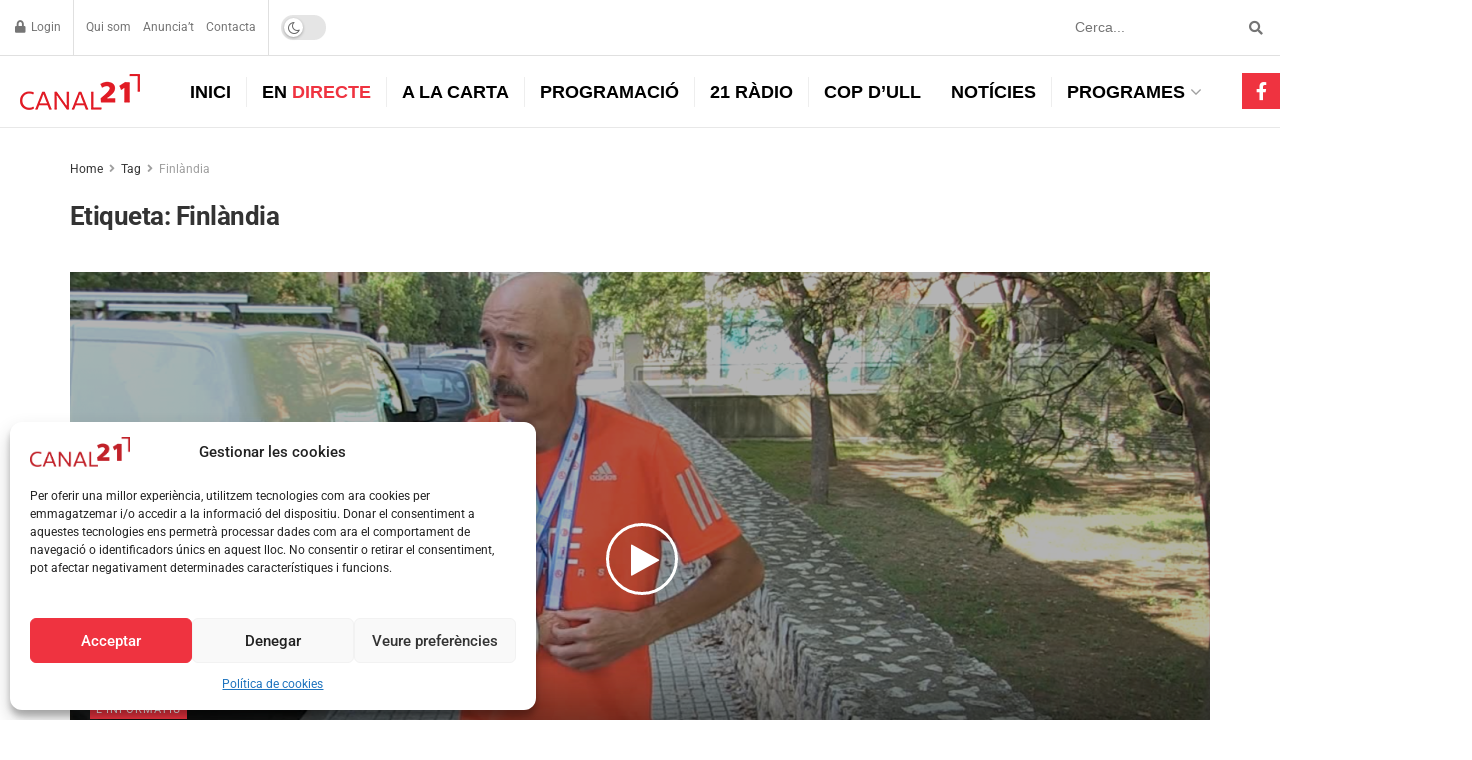

--- FILE ---
content_type: text/html; charset=utf-8
request_url: https://www.google.com/recaptcha/api2/anchor?ar=1&k=6Lfv9-gpAAAAABUsZ_EWMN6EY9tixVDiaqpB_imq&co=aHR0cHM6Ly93d3cuY2FuYWwyMWVicmUuY29tOjQ0Mw..&hl=en&v=N67nZn4AqZkNcbeMu4prBgzg&size=normal&anchor-ms=20000&execute-ms=30000&cb=vc0jkmnxv2t9
body_size: 49282
content:
<!DOCTYPE HTML><html dir="ltr" lang="en"><head><meta http-equiv="Content-Type" content="text/html; charset=UTF-8">
<meta http-equiv="X-UA-Compatible" content="IE=edge">
<title>reCAPTCHA</title>
<style type="text/css">
/* cyrillic-ext */
@font-face {
  font-family: 'Roboto';
  font-style: normal;
  font-weight: 400;
  font-stretch: 100%;
  src: url(//fonts.gstatic.com/s/roboto/v48/KFO7CnqEu92Fr1ME7kSn66aGLdTylUAMa3GUBHMdazTgWw.woff2) format('woff2');
  unicode-range: U+0460-052F, U+1C80-1C8A, U+20B4, U+2DE0-2DFF, U+A640-A69F, U+FE2E-FE2F;
}
/* cyrillic */
@font-face {
  font-family: 'Roboto';
  font-style: normal;
  font-weight: 400;
  font-stretch: 100%;
  src: url(//fonts.gstatic.com/s/roboto/v48/KFO7CnqEu92Fr1ME7kSn66aGLdTylUAMa3iUBHMdazTgWw.woff2) format('woff2');
  unicode-range: U+0301, U+0400-045F, U+0490-0491, U+04B0-04B1, U+2116;
}
/* greek-ext */
@font-face {
  font-family: 'Roboto';
  font-style: normal;
  font-weight: 400;
  font-stretch: 100%;
  src: url(//fonts.gstatic.com/s/roboto/v48/KFO7CnqEu92Fr1ME7kSn66aGLdTylUAMa3CUBHMdazTgWw.woff2) format('woff2');
  unicode-range: U+1F00-1FFF;
}
/* greek */
@font-face {
  font-family: 'Roboto';
  font-style: normal;
  font-weight: 400;
  font-stretch: 100%;
  src: url(//fonts.gstatic.com/s/roboto/v48/KFO7CnqEu92Fr1ME7kSn66aGLdTylUAMa3-UBHMdazTgWw.woff2) format('woff2');
  unicode-range: U+0370-0377, U+037A-037F, U+0384-038A, U+038C, U+038E-03A1, U+03A3-03FF;
}
/* math */
@font-face {
  font-family: 'Roboto';
  font-style: normal;
  font-weight: 400;
  font-stretch: 100%;
  src: url(//fonts.gstatic.com/s/roboto/v48/KFO7CnqEu92Fr1ME7kSn66aGLdTylUAMawCUBHMdazTgWw.woff2) format('woff2');
  unicode-range: U+0302-0303, U+0305, U+0307-0308, U+0310, U+0312, U+0315, U+031A, U+0326-0327, U+032C, U+032F-0330, U+0332-0333, U+0338, U+033A, U+0346, U+034D, U+0391-03A1, U+03A3-03A9, U+03B1-03C9, U+03D1, U+03D5-03D6, U+03F0-03F1, U+03F4-03F5, U+2016-2017, U+2034-2038, U+203C, U+2040, U+2043, U+2047, U+2050, U+2057, U+205F, U+2070-2071, U+2074-208E, U+2090-209C, U+20D0-20DC, U+20E1, U+20E5-20EF, U+2100-2112, U+2114-2115, U+2117-2121, U+2123-214F, U+2190, U+2192, U+2194-21AE, U+21B0-21E5, U+21F1-21F2, U+21F4-2211, U+2213-2214, U+2216-22FF, U+2308-230B, U+2310, U+2319, U+231C-2321, U+2336-237A, U+237C, U+2395, U+239B-23B7, U+23D0, U+23DC-23E1, U+2474-2475, U+25AF, U+25B3, U+25B7, U+25BD, U+25C1, U+25CA, U+25CC, U+25FB, U+266D-266F, U+27C0-27FF, U+2900-2AFF, U+2B0E-2B11, U+2B30-2B4C, U+2BFE, U+3030, U+FF5B, U+FF5D, U+1D400-1D7FF, U+1EE00-1EEFF;
}
/* symbols */
@font-face {
  font-family: 'Roboto';
  font-style: normal;
  font-weight: 400;
  font-stretch: 100%;
  src: url(//fonts.gstatic.com/s/roboto/v48/KFO7CnqEu92Fr1ME7kSn66aGLdTylUAMaxKUBHMdazTgWw.woff2) format('woff2');
  unicode-range: U+0001-000C, U+000E-001F, U+007F-009F, U+20DD-20E0, U+20E2-20E4, U+2150-218F, U+2190, U+2192, U+2194-2199, U+21AF, U+21E6-21F0, U+21F3, U+2218-2219, U+2299, U+22C4-22C6, U+2300-243F, U+2440-244A, U+2460-24FF, U+25A0-27BF, U+2800-28FF, U+2921-2922, U+2981, U+29BF, U+29EB, U+2B00-2BFF, U+4DC0-4DFF, U+FFF9-FFFB, U+10140-1018E, U+10190-1019C, U+101A0, U+101D0-101FD, U+102E0-102FB, U+10E60-10E7E, U+1D2C0-1D2D3, U+1D2E0-1D37F, U+1F000-1F0FF, U+1F100-1F1AD, U+1F1E6-1F1FF, U+1F30D-1F30F, U+1F315, U+1F31C, U+1F31E, U+1F320-1F32C, U+1F336, U+1F378, U+1F37D, U+1F382, U+1F393-1F39F, U+1F3A7-1F3A8, U+1F3AC-1F3AF, U+1F3C2, U+1F3C4-1F3C6, U+1F3CA-1F3CE, U+1F3D4-1F3E0, U+1F3ED, U+1F3F1-1F3F3, U+1F3F5-1F3F7, U+1F408, U+1F415, U+1F41F, U+1F426, U+1F43F, U+1F441-1F442, U+1F444, U+1F446-1F449, U+1F44C-1F44E, U+1F453, U+1F46A, U+1F47D, U+1F4A3, U+1F4B0, U+1F4B3, U+1F4B9, U+1F4BB, U+1F4BF, U+1F4C8-1F4CB, U+1F4D6, U+1F4DA, U+1F4DF, U+1F4E3-1F4E6, U+1F4EA-1F4ED, U+1F4F7, U+1F4F9-1F4FB, U+1F4FD-1F4FE, U+1F503, U+1F507-1F50B, U+1F50D, U+1F512-1F513, U+1F53E-1F54A, U+1F54F-1F5FA, U+1F610, U+1F650-1F67F, U+1F687, U+1F68D, U+1F691, U+1F694, U+1F698, U+1F6AD, U+1F6B2, U+1F6B9-1F6BA, U+1F6BC, U+1F6C6-1F6CF, U+1F6D3-1F6D7, U+1F6E0-1F6EA, U+1F6F0-1F6F3, U+1F6F7-1F6FC, U+1F700-1F7FF, U+1F800-1F80B, U+1F810-1F847, U+1F850-1F859, U+1F860-1F887, U+1F890-1F8AD, U+1F8B0-1F8BB, U+1F8C0-1F8C1, U+1F900-1F90B, U+1F93B, U+1F946, U+1F984, U+1F996, U+1F9E9, U+1FA00-1FA6F, U+1FA70-1FA7C, U+1FA80-1FA89, U+1FA8F-1FAC6, U+1FACE-1FADC, U+1FADF-1FAE9, U+1FAF0-1FAF8, U+1FB00-1FBFF;
}
/* vietnamese */
@font-face {
  font-family: 'Roboto';
  font-style: normal;
  font-weight: 400;
  font-stretch: 100%;
  src: url(//fonts.gstatic.com/s/roboto/v48/KFO7CnqEu92Fr1ME7kSn66aGLdTylUAMa3OUBHMdazTgWw.woff2) format('woff2');
  unicode-range: U+0102-0103, U+0110-0111, U+0128-0129, U+0168-0169, U+01A0-01A1, U+01AF-01B0, U+0300-0301, U+0303-0304, U+0308-0309, U+0323, U+0329, U+1EA0-1EF9, U+20AB;
}
/* latin-ext */
@font-face {
  font-family: 'Roboto';
  font-style: normal;
  font-weight: 400;
  font-stretch: 100%;
  src: url(//fonts.gstatic.com/s/roboto/v48/KFO7CnqEu92Fr1ME7kSn66aGLdTylUAMa3KUBHMdazTgWw.woff2) format('woff2');
  unicode-range: U+0100-02BA, U+02BD-02C5, U+02C7-02CC, U+02CE-02D7, U+02DD-02FF, U+0304, U+0308, U+0329, U+1D00-1DBF, U+1E00-1E9F, U+1EF2-1EFF, U+2020, U+20A0-20AB, U+20AD-20C0, U+2113, U+2C60-2C7F, U+A720-A7FF;
}
/* latin */
@font-face {
  font-family: 'Roboto';
  font-style: normal;
  font-weight: 400;
  font-stretch: 100%;
  src: url(//fonts.gstatic.com/s/roboto/v48/KFO7CnqEu92Fr1ME7kSn66aGLdTylUAMa3yUBHMdazQ.woff2) format('woff2');
  unicode-range: U+0000-00FF, U+0131, U+0152-0153, U+02BB-02BC, U+02C6, U+02DA, U+02DC, U+0304, U+0308, U+0329, U+2000-206F, U+20AC, U+2122, U+2191, U+2193, U+2212, U+2215, U+FEFF, U+FFFD;
}
/* cyrillic-ext */
@font-face {
  font-family: 'Roboto';
  font-style: normal;
  font-weight: 500;
  font-stretch: 100%;
  src: url(//fonts.gstatic.com/s/roboto/v48/KFO7CnqEu92Fr1ME7kSn66aGLdTylUAMa3GUBHMdazTgWw.woff2) format('woff2');
  unicode-range: U+0460-052F, U+1C80-1C8A, U+20B4, U+2DE0-2DFF, U+A640-A69F, U+FE2E-FE2F;
}
/* cyrillic */
@font-face {
  font-family: 'Roboto';
  font-style: normal;
  font-weight: 500;
  font-stretch: 100%;
  src: url(//fonts.gstatic.com/s/roboto/v48/KFO7CnqEu92Fr1ME7kSn66aGLdTylUAMa3iUBHMdazTgWw.woff2) format('woff2');
  unicode-range: U+0301, U+0400-045F, U+0490-0491, U+04B0-04B1, U+2116;
}
/* greek-ext */
@font-face {
  font-family: 'Roboto';
  font-style: normal;
  font-weight: 500;
  font-stretch: 100%;
  src: url(//fonts.gstatic.com/s/roboto/v48/KFO7CnqEu92Fr1ME7kSn66aGLdTylUAMa3CUBHMdazTgWw.woff2) format('woff2');
  unicode-range: U+1F00-1FFF;
}
/* greek */
@font-face {
  font-family: 'Roboto';
  font-style: normal;
  font-weight: 500;
  font-stretch: 100%;
  src: url(//fonts.gstatic.com/s/roboto/v48/KFO7CnqEu92Fr1ME7kSn66aGLdTylUAMa3-UBHMdazTgWw.woff2) format('woff2');
  unicode-range: U+0370-0377, U+037A-037F, U+0384-038A, U+038C, U+038E-03A1, U+03A3-03FF;
}
/* math */
@font-face {
  font-family: 'Roboto';
  font-style: normal;
  font-weight: 500;
  font-stretch: 100%;
  src: url(//fonts.gstatic.com/s/roboto/v48/KFO7CnqEu92Fr1ME7kSn66aGLdTylUAMawCUBHMdazTgWw.woff2) format('woff2');
  unicode-range: U+0302-0303, U+0305, U+0307-0308, U+0310, U+0312, U+0315, U+031A, U+0326-0327, U+032C, U+032F-0330, U+0332-0333, U+0338, U+033A, U+0346, U+034D, U+0391-03A1, U+03A3-03A9, U+03B1-03C9, U+03D1, U+03D5-03D6, U+03F0-03F1, U+03F4-03F5, U+2016-2017, U+2034-2038, U+203C, U+2040, U+2043, U+2047, U+2050, U+2057, U+205F, U+2070-2071, U+2074-208E, U+2090-209C, U+20D0-20DC, U+20E1, U+20E5-20EF, U+2100-2112, U+2114-2115, U+2117-2121, U+2123-214F, U+2190, U+2192, U+2194-21AE, U+21B0-21E5, U+21F1-21F2, U+21F4-2211, U+2213-2214, U+2216-22FF, U+2308-230B, U+2310, U+2319, U+231C-2321, U+2336-237A, U+237C, U+2395, U+239B-23B7, U+23D0, U+23DC-23E1, U+2474-2475, U+25AF, U+25B3, U+25B7, U+25BD, U+25C1, U+25CA, U+25CC, U+25FB, U+266D-266F, U+27C0-27FF, U+2900-2AFF, U+2B0E-2B11, U+2B30-2B4C, U+2BFE, U+3030, U+FF5B, U+FF5D, U+1D400-1D7FF, U+1EE00-1EEFF;
}
/* symbols */
@font-face {
  font-family: 'Roboto';
  font-style: normal;
  font-weight: 500;
  font-stretch: 100%;
  src: url(//fonts.gstatic.com/s/roboto/v48/KFO7CnqEu92Fr1ME7kSn66aGLdTylUAMaxKUBHMdazTgWw.woff2) format('woff2');
  unicode-range: U+0001-000C, U+000E-001F, U+007F-009F, U+20DD-20E0, U+20E2-20E4, U+2150-218F, U+2190, U+2192, U+2194-2199, U+21AF, U+21E6-21F0, U+21F3, U+2218-2219, U+2299, U+22C4-22C6, U+2300-243F, U+2440-244A, U+2460-24FF, U+25A0-27BF, U+2800-28FF, U+2921-2922, U+2981, U+29BF, U+29EB, U+2B00-2BFF, U+4DC0-4DFF, U+FFF9-FFFB, U+10140-1018E, U+10190-1019C, U+101A0, U+101D0-101FD, U+102E0-102FB, U+10E60-10E7E, U+1D2C0-1D2D3, U+1D2E0-1D37F, U+1F000-1F0FF, U+1F100-1F1AD, U+1F1E6-1F1FF, U+1F30D-1F30F, U+1F315, U+1F31C, U+1F31E, U+1F320-1F32C, U+1F336, U+1F378, U+1F37D, U+1F382, U+1F393-1F39F, U+1F3A7-1F3A8, U+1F3AC-1F3AF, U+1F3C2, U+1F3C4-1F3C6, U+1F3CA-1F3CE, U+1F3D4-1F3E0, U+1F3ED, U+1F3F1-1F3F3, U+1F3F5-1F3F7, U+1F408, U+1F415, U+1F41F, U+1F426, U+1F43F, U+1F441-1F442, U+1F444, U+1F446-1F449, U+1F44C-1F44E, U+1F453, U+1F46A, U+1F47D, U+1F4A3, U+1F4B0, U+1F4B3, U+1F4B9, U+1F4BB, U+1F4BF, U+1F4C8-1F4CB, U+1F4D6, U+1F4DA, U+1F4DF, U+1F4E3-1F4E6, U+1F4EA-1F4ED, U+1F4F7, U+1F4F9-1F4FB, U+1F4FD-1F4FE, U+1F503, U+1F507-1F50B, U+1F50D, U+1F512-1F513, U+1F53E-1F54A, U+1F54F-1F5FA, U+1F610, U+1F650-1F67F, U+1F687, U+1F68D, U+1F691, U+1F694, U+1F698, U+1F6AD, U+1F6B2, U+1F6B9-1F6BA, U+1F6BC, U+1F6C6-1F6CF, U+1F6D3-1F6D7, U+1F6E0-1F6EA, U+1F6F0-1F6F3, U+1F6F7-1F6FC, U+1F700-1F7FF, U+1F800-1F80B, U+1F810-1F847, U+1F850-1F859, U+1F860-1F887, U+1F890-1F8AD, U+1F8B0-1F8BB, U+1F8C0-1F8C1, U+1F900-1F90B, U+1F93B, U+1F946, U+1F984, U+1F996, U+1F9E9, U+1FA00-1FA6F, U+1FA70-1FA7C, U+1FA80-1FA89, U+1FA8F-1FAC6, U+1FACE-1FADC, U+1FADF-1FAE9, U+1FAF0-1FAF8, U+1FB00-1FBFF;
}
/* vietnamese */
@font-face {
  font-family: 'Roboto';
  font-style: normal;
  font-weight: 500;
  font-stretch: 100%;
  src: url(//fonts.gstatic.com/s/roboto/v48/KFO7CnqEu92Fr1ME7kSn66aGLdTylUAMa3OUBHMdazTgWw.woff2) format('woff2');
  unicode-range: U+0102-0103, U+0110-0111, U+0128-0129, U+0168-0169, U+01A0-01A1, U+01AF-01B0, U+0300-0301, U+0303-0304, U+0308-0309, U+0323, U+0329, U+1EA0-1EF9, U+20AB;
}
/* latin-ext */
@font-face {
  font-family: 'Roboto';
  font-style: normal;
  font-weight: 500;
  font-stretch: 100%;
  src: url(//fonts.gstatic.com/s/roboto/v48/KFO7CnqEu92Fr1ME7kSn66aGLdTylUAMa3KUBHMdazTgWw.woff2) format('woff2');
  unicode-range: U+0100-02BA, U+02BD-02C5, U+02C7-02CC, U+02CE-02D7, U+02DD-02FF, U+0304, U+0308, U+0329, U+1D00-1DBF, U+1E00-1E9F, U+1EF2-1EFF, U+2020, U+20A0-20AB, U+20AD-20C0, U+2113, U+2C60-2C7F, U+A720-A7FF;
}
/* latin */
@font-face {
  font-family: 'Roboto';
  font-style: normal;
  font-weight: 500;
  font-stretch: 100%;
  src: url(//fonts.gstatic.com/s/roboto/v48/KFO7CnqEu92Fr1ME7kSn66aGLdTylUAMa3yUBHMdazQ.woff2) format('woff2');
  unicode-range: U+0000-00FF, U+0131, U+0152-0153, U+02BB-02BC, U+02C6, U+02DA, U+02DC, U+0304, U+0308, U+0329, U+2000-206F, U+20AC, U+2122, U+2191, U+2193, U+2212, U+2215, U+FEFF, U+FFFD;
}
/* cyrillic-ext */
@font-face {
  font-family: 'Roboto';
  font-style: normal;
  font-weight: 900;
  font-stretch: 100%;
  src: url(//fonts.gstatic.com/s/roboto/v48/KFO7CnqEu92Fr1ME7kSn66aGLdTylUAMa3GUBHMdazTgWw.woff2) format('woff2');
  unicode-range: U+0460-052F, U+1C80-1C8A, U+20B4, U+2DE0-2DFF, U+A640-A69F, U+FE2E-FE2F;
}
/* cyrillic */
@font-face {
  font-family: 'Roboto';
  font-style: normal;
  font-weight: 900;
  font-stretch: 100%;
  src: url(//fonts.gstatic.com/s/roboto/v48/KFO7CnqEu92Fr1ME7kSn66aGLdTylUAMa3iUBHMdazTgWw.woff2) format('woff2');
  unicode-range: U+0301, U+0400-045F, U+0490-0491, U+04B0-04B1, U+2116;
}
/* greek-ext */
@font-face {
  font-family: 'Roboto';
  font-style: normal;
  font-weight: 900;
  font-stretch: 100%;
  src: url(//fonts.gstatic.com/s/roboto/v48/KFO7CnqEu92Fr1ME7kSn66aGLdTylUAMa3CUBHMdazTgWw.woff2) format('woff2');
  unicode-range: U+1F00-1FFF;
}
/* greek */
@font-face {
  font-family: 'Roboto';
  font-style: normal;
  font-weight: 900;
  font-stretch: 100%;
  src: url(//fonts.gstatic.com/s/roboto/v48/KFO7CnqEu92Fr1ME7kSn66aGLdTylUAMa3-UBHMdazTgWw.woff2) format('woff2');
  unicode-range: U+0370-0377, U+037A-037F, U+0384-038A, U+038C, U+038E-03A1, U+03A3-03FF;
}
/* math */
@font-face {
  font-family: 'Roboto';
  font-style: normal;
  font-weight: 900;
  font-stretch: 100%;
  src: url(//fonts.gstatic.com/s/roboto/v48/KFO7CnqEu92Fr1ME7kSn66aGLdTylUAMawCUBHMdazTgWw.woff2) format('woff2');
  unicode-range: U+0302-0303, U+0305, U+0307-0308, U+0310, U+0312, U+0315, U+031A, U+0326-0327, U+032C, U+032F-0330, U+0332-0333, U+0338, U+033A, U+0346, U+034D, U+0391-03A1, U+03A3-03A9, U+03B1-03C9, U+03D1, U+03D5-03D6, U+03F0-03F1, U+03F4-03F5, U+2016-2017, U+2034-2038, U+203C, U+2040, U+2043, U+2047, U+2050, U+2057, U+205F, U+2070-2071, U+2074-208E, U+2090-209C, U+20D0-20DC, U+20E1, U+20E5-20EF, U+2100-2112, U+2114-2115, U+2117-2121, U+2123-214F, U+2190, U+2192, U+2194-21AE, U+21B0-21E5, U+21F1-21F2, U+21F4-2211, U+2213-2214, U+2216-22FF, U+2308-230B, U+2310, U+2319, U+231C-2321, U+2336-237A, U+237C, U+2395, U+239B-23B7, U+23D0, U+23DC-23E1, U+2474-2475, U+25AF, U+25B3, U+25B7, U+25BD, U+25C1, U+25CA, U+25CC, U+25FB, U+266D-266F, U+27C0-27FF, U+2900-2AFF, U+2B0E-2B11, U+2B30-2B4C, U+2BFE, U+3030, U+FF5B, U+FF5D, U+1D400-1D7FF, U+1EE00-1EEFF;
}
/* symbols */
@font-face {
  font-family: 'Roboto';
  font-style: normal;
  font-weight: 900;
  font-stretch: 100%;
  src: url(//fonts.gstatic.com/s/roboto/v48/KFO7CnqEu92Fr1ME7kSn66aGLdTylUAMaxKUBHMdazTgWw.woff2) format('woff2');
  unicode-range: U+0001-000C, U+000E-001F, U+007F-009F, U+20DD-20E0, U+20E2-20E4, U+2150-218F, U+2190, U+2192, U+2194-2199, U+21AF, U+21E6-21F0, U+21F3, U+2218-2219, U+2299, U+22C4-22C6, U+2300-243F, U+2440-244A, U+2460-24FF, U+25A0-27BF, U+2800-28FF, U+2921-2922, U+2981, U+29BF, U+29EB, U+2B00-2BFF, U+4DC0-4DFF, U+FFF9-FFFB, U+10140-1018E, U+10190-1019C, U+101A0, U+101D0-101FD, U+102E0-102FB, U+10E60-10E7E, U+1D2C0-1D2D3, U+1D2E0-1D37F, U+1F000-1F0FF, U+1F100-1F1AD, U+1F1E6-1F1FF, U+1F30D-1F30F, U+1F315, U+1F31C, U+1F31E, U+1F320-1F32C, U+1F336, U+1F378, U+1F37D, U+1F382, U+1F393-1F39F, U+1F3A7-1F3A8, U+1F3AC-1F3AF, U+1F3C2, U+1F3C4-1F3C6, U+1F3CA-1F3CE, U+1F3D4-1F3E0, U+1F3ED, U+1F3F1-1F3F3, U+1F3F5-1F3F7, U+1F408, U+1F415, U+1F41F, U+1F426, U+1F43F, U+1F441-1F442, U+1F444, U+1F446-1F449, U+1F44C-1F44E, U+1F453, U+1F46A, U+1F47D, U+1F4A3, U+1F4B0, U+1F4B3, U+1F4B9, U+1F4BB, U+1F4BF, U+1F4C8-1F4CB, U+1F4D6, U+1F4DA, U+1F4DF, U+1F4E3-1F4E6, U+1F4EA-1F4ED, U+1F4F7, U+1F4F9-1F4FB, U+1F4FD-1F4FE, U+1F503, U+1F507-1F50B, U+1F50D, U+1F512-1F513, U+1F53E-1F54A, U+1F54F-1F5FA, U+1F610, U+1F650-1F67F, U+1F687, U+1F68D, U+1F691, U+1F694, U+1F698, U+1F6AD, U+1F6B2, U+1F6B9-1F6BA, U+1F6BC, U+1F6C6-1F6CF, U+1F6D3-1F6D7, U+1F6E0-1F6EA, U+1F6F0-1F6F3, U+1F6F7-1F6FC, U+1F700-1F7FF, U+1F800-1F80B, U+1F810-1F847, U+1F850-1F859, U+1F860-1F887, U+1F890-1F8AD, U+1F8B0-1F8BB, U+1F8C0-1F8C1, U+1F900-1F90B, U+1F93B, U+1F946, U+1F984, U+1F996, U+1F9E9, U+1FA00-1FA6F, U+1FA70-1FA7C, U+1FA80-1FA89, U+1FA8F-1FAC6, U+1FACE-1FADC, U+1FADF-1FAE9, U+1FAF0-1FAF8, U+1FB00-1FBFF;
}
/* vietnamese */
@font-face {
  font-family: 'Roboto';
  font-style: normal;
  font-weight: 900;
  font-stretch: 100%;
  src: url(//fonts.gstatic.com/s/roboto/v48/KFO7CnqEu92Fr1ME7kSn66aGLdTylUAMa3OUBHMdazTgWw.woff2) format('woff2');
  unicode-range: U+0102-0103, U+0110-0111, U+0128-0129, U+0168-0169, U+01A0-01A1, U+01AF-01B0, U+0300-0301, U+0303-0304, U+0308-0309, U+0323, U+0329, U+1EA0-1EF9, U+20AB;
}
/* latin-ext */
@font-face {
  font-family: 'Roboto';
  font-style: normal;
  font-weight: 900;
  font-stretch: 100%;
  src: url(//fonts.gstatic.com/s/roboto/v48/KFO7CnqEu92Fr1ME7kSn66aGLdTylUAMa3KUBHMdazTgWw.woff2) format('woff2');
  unicode-range: U+0100-02BA, U+02BD-02C5, U+02C7-02CC, U+02CE-02D7, U+02DD-02FF, U+0304, U+0308, U+0329, U+1D00-1DBF, U+1E00-1E9F, U+1EF2-1EFF, U+2020, U+20A0-20AB, U+20AD-20C0, U+2113, U+2C60-2C7F, U+A720-A7FF;
}
/* latin */
@font-face {
  font-family: 'Roboto';
  font-style: normal;
  font-weight: 900;
  font-stretch: 100%;
  src: url(//fonts.gstatic.com/s/roboto/v48/KFO7CnqEu92Fr1ME7kSn66aGLdTylUAMa3yUBHMdazQ.woff2) format('woff2');
  unicode-range: U+0000-00FF, U+0131, U+0152-0153, U+02BB-02BC, U+02C6, U+02DA, U+02DC, U+0304, U+0308, U+0329, U+2000-206F, U+20AC, U+2122, U+2191, U+2193, U+2212, U+2215, U+FEFF, U+FFFD;
}

</style>
<link rel="stylesheet" type="text/css" href="https://www.gstatic.com/recaptcha/releases/N67nZn4AqZkNcbeMu4prBgzg/styles__ltr.css">
<script nonce="lUVhwjHPmn_152OwQnfFMA" type="text/javascript">window['__recaptcha_api'] = 'https://www.google.com/recaptcha/api2/';</script>
<script type="text/javascript" src="https://www.gstatic.com/recaptcha/releases/N67nZn4AqZkNcbeMu4prBgzg/recaptcha__en.js" nonce="lUVhwjHPmn_152OwQnfFMA">
      
    </script></head>
<body><div id="rc-anchor-alert" class="rc-anchor-alert"></div>
<input type="hidden" id="recaptcha-token" value="[base64]">
<script type="text/javascript" nonce="lUVhwjHPmn_152OwQnfFMA">
      recaptcha.anchor.Main.init("[\x22ainput\x22,[\x22bgdata\x22,\x22\x22,\[base64]/[base64]/MjU1Ong/[base64]/[base64]/[base64]/[base64]/[base64]/[base64]/[base64]/[base64]/[base64]/[base64]/[base64]/[base64]/[base64]/[base64]/[base64]\\u003d\x22,\[base64]\\u003d\x22,\x22wq/DgXLDnVbDoD/DmcOwCm/DpWLCqSjDuzpxwq14wqlCwqDDmA4ZwrjCsUBBw6vDtTDCt1fClCrDusKCw4w5w7bDssKHGRLCvnrDkxlaAl3DpsOBwrjChMOuB8KNw4k5wobDiQ45w4HCtHFdfMKGw4jCrMK6FMKXwqYuwozDtsOxWMKVwpDCoi/Cl8ObFWZOAAttw47ClDHCksK+woZ2w53ChMKHwofCp8K4w4EBOi41wrgWwrJ/PBoEccK8M1jCoi1JWsOnwqYJw6Ruwr/[base64]/Dix/[base64]/CkMOXfktEXifDs3klFsODG3PCoRoHwrjDi8OLVMK2w7LDr3XCtMK/wqlSwqJYW8KSw7TDqsOvw7Bcw5/Dh8KBwq3DuTPCpDbCiH/Cn8KZw5vDrQfCh8O/wq/DjsKaHn4Gw6RFw5RfYcORaRLDhcKFajXDpsOOKXDClz7DpsKvCMOrXEQHwq3Cjlo6w4g6wqEQwrbCnDLDlMKWPsK/w4kecCIfFMOfW8KlLUDCtHBBw70EbF5Hw6zCucKMcEDCrmLCucKAD0XDqsOtZitGA8KSw6bCkiRTw6LDqsKbw47Cjms1W8OQSw0TUSkZw7IMR0ZTYsKWw59GDGZ+XEHDscK9w7/Cv8K2w7t0QCw+woDCnR7ChhXDosOVwrw3HsOBAXpXw4NAMMK3wpY+FsOow6k+wr3DmELCgsOWIsOMT8KXP8K2YcKTf8O8wqw+LAzDk3rDlgYSwpZnwrYnLWgQDMKLGcOPCcOAS8OydsOGworCn0/Ct8KfwpkMXMOXNMKLwpABAMKLSsOOwpnDqRMdwqUAQRnDt8KQacOnEsO9wqB6w7/Ct8O1HzJed8K9PcObdsK3LBB0EsKhw7bCjzfDmsO8wrt2K8KhNWAkdMOGwq/[base64]/w5LDm2xTwprDjADCglpGwqvChDM4EDzDlU5NwqTDsTXDgMKewqkKaMK4wrYZOzvDrxbDskJ9cMKRwooDa8OBMCAgBGFTJC7CoFQVJMO8G8Ocwq4OC2gpw6wXwqfCg1VxJMOrd8KMUj/[base64]/DonnDgg1LYMORZMKFQ2bCsk/DhMOIw4bCv8Ogw7t9PWXCiAVawqd9S04OWsKTYFJ/A27CkzdHHU5fRiRiXFE1MRnCqzEKQ8K2w79Uw6rDpMOHAMOgw6ESw6dnQl3CkMOCwrt/FRbCnh1owoTCscKtJsO+wrFYBMKhwpbDuMOBw53DkRLCi8Kuw75/VhfDusKxYsKyFcKCSC9xFjZgIRjCiMKxw6XCghDDgsKQwpVGccOYwrtHP8K0VsOrEMOzDEPDiwzDgMKKBUXDisKlNlgZf8KGEDpuZ8OUIw3DjsK5w60Qw7vCtcKZwpAawokPwovDj1DDi0vCiMKKEsK9IynCpMKqK37CsMKcCMONw4Quw5VcW1YLw6pzMS7CkcKcw7/Dh2Vrwod0TMKIE8O+OcK6wpE9NX5Yw5XDtsKkGMKQw7HCi8OZSXB8SsKmw4LDh8Kow5rCocKgPGbCh8O7w6DChXXDlxHCmBUnWQvDlMOuwqUjOMKXw5d0CsOXZcOiw6MdTkXCuijCv2nDsk7DmcOxBA/DsSQhw53DvxzChcO7P29dw5zCtMONw7IHw4RSMlheXiAgAMK/[base64]/ChzZOe8KIw4cjw7bCncOWGyl5w6/Dm2R1wr8/RUzCpGMxEcOjw400w6LCnMOjCcOCD3nDty9xwrfCsMKcflxTwp3Ci2kSw4LCt1jDrMKbw5k8D8K0wop6a8OHKi/DjT0QwrZRw6c7wrLCjBLDsMKwIVnDqw7DgybDtnnCnXh2wpcXfG7ChUzCpWgPDMOcwrbDrsKRLgTDpUxmw5vDmcO9wrZHMm3DhsKPZMKKLsOCwoNhODrCucK0cjDDvcKsGXdaSMO5w4fCj0jCjMKBw4PChCHCjRUCwpPDusKeTMKWw5LDu8Kmw7vCmU/DjRArPcOGMUXCtnvDr0EsKsKyHjkiw7VqHmhNH8OIw5bCmcKQe8Opw4zDvVRHwqI+woXDlQ/Dr8O3w5l0w43DuU/DlT7Dmxp0IcOIHVjCvi3Dkz/CncOfw4oEw7zCl8OkDgPDl2ZEwqdtCMK+MUnCuBZiSzfDjMOuQg9Gwplrw71FwoU3woxSeMKgLcOSw6BFw5cBB8K/L8OQw6wdwqLDihAHw59bwpfDiMKqw6bDihBhw5fClsOiOMK/w6bCmMOVwqwYEzc/IMOXTcKlChYIwpY2LsOpwrXDoUtpNyXDg8O7woskLsOnXkHDlsONTnt1wrwrw6PDj0jCu3NlIC/CocKtBcKEwrsGSixUQABkQ8Ouw6UREsOdNsODZz9Ew7zDt8KCwq1COGvCsFXCg8O6OCNRR8KrCzHCmnnDt0lcSiJow4jCgcKfwrvCpXrDtMOlwoQTI8Kcw4/DiV/CisKTN8OZw4oZGcK/[base64]/w5RHcMOvcsOKwrPDr8OdchDCkV/Du8OPw5bCqHnDssKpwoNdwrN+wq45w4FgIsOAGVvDksOreWFXKcKnw4oDZRkUw5o1wqLDg0RvV8OrwoALw5lSN8OvfcKrw4jDm8KcTG/Cvy/Cn2fChsOWdsKLw4I/DBnDsSrCgMOaw4XCisOQw4XDrUDDtcKcw57DqMOVwpTDqMO9D8KjI1cPaBXCk8Oxw73DkCdIRDJcRsOMO0UCwrDDgyfDp8OcwobDjMO8w7LDugbDpAEOw6LCohjDkRkow6TCicKCYsKYw5vDm8OCwp8MwodQw4vCl0sKwpNcw5VzdMKKwqDDgcOgLMKswr7CtA/CmcKJwpXCncK8XmrChcO7w6siw7ptw7ccw7gTw4jDoU/CgsK5w4PDj8O/w73DkcOew6NYwqfDkyvDr3AFw4zDrQTCqsOzLhlsfw/DhX3CqkQMHyt1w4PCnsKLw73DtMKEDMOsAjl3woZ5w5sQwq3DmMKuw6Z5DMOWRkw/FcO5w5Eww74SZwtvwqwIWsOQw4MJw67DpcKJw7A+w5vDicOFbsKRM8OtR8O7w4jDo8Oyw6MYMj5ebEBISsOGw5/Du8K1wrnCocO1w4gewooWM1wcci7CmhF5w4APDsOswoDCtDDDgcKfADrCtsKxwq3CtcKzK8KBw5/Do8Kyw7jCml/DlFImwqfDjcO0wpFgwrwww47Cs8Ohw6M+UcO7KcO6ZsKuw43DrHMCXX0Bw6jCkTouwoPCqcOHw4Zlb8Okw5VVw4fCr8KVwpZowqAWazFFJsKhw5Ftwp1+em/Dm8KqJzkawqgPG0rDiMOPw7xnIsKawo3DrjYiwqlPw4HCsGHDiHtbw5zDjzAyIGIyM0xSAsKvwoQyw58pWcKsw7Enwo0eVDvCsMKew75Ww5p/LcO1w7rDnicEw6fDtmHDizxRJjMmw64TQMKGAsK/wocyw7E0dMKJw7PCqT3Cgz3CtMOEw7bCvMOiew/DjCrCr3xLwrUaw6xYNhQJwoXDicKuLHlXVsOHw6IsLW0Hw4dOORrDqEF1WsKEw5UWwrtZAsOtd8KwWBozw5DCvidUBQEeXcO+w74TWsK5w63CkgUMworCisONw7NMw69gwpXCk8KxwprCkMO0M23DocKcwpB9wqJDwqhMwrF+esKZd8Kyw448w6cnEF/[base64]/DhcORwoTCgsOiAn3Cu8OrFjYgwrNkw4c7wqRuw4czDnJdw7LDrMOOw4LCsMKCw51JK1N+wqQBc3fCkMO1wrXCscKgwqoEwpU0LU9iJAJfQQVzw65Awo3Ch8K2woTCiCXDkcKQw4HDpWN/w748w45uw7/DvQjDrcOXw6zCkMOEw4LCmV4LEsO0C8Krw71oJMKbwqfDhcKUG8OESsKTwoTCiVIPw4p/[base64]/[base64]/w7TDoyTCrw3CuMKDWiHDi2/DnXzCjT/Dk2PDlMKGwrMoRcK/ZS/ClXF0GgTChcKfw60HwrYqU8O1wo5jwr7Dp8Obw5AMw6zDssKfw5bCmk3DsTIcwoDDpiPCqQE2R3hed3wrwr1lT8OYw6Zsw5pFwrXDgy7Do1FkAxlgw77CqsO/OgAAwq7Du8Ksw4/[base64]/Cu2vDqsOdw5wmwqQ7CcOXwqXCksOCwoEMw4Jfw4w4wp1+woRMUMOwGsKHCsORdcK+w5cuNMOiDMOJw7LDh3zDj8ORMyvDssOdw4U5w5h4cXEPSHbDqThFwqXDvsKRcBkBwqTDmg/DviAfXMKJRmdbeidaF8KAdW9GP8OZCMO/a13Dp8O5d2XDisKTw49Od2XCtsK5wrrDvUjDr2/[base64]/wpAIFcKmw44IATbCviQwGnTDngdQbsK4EMO2ZBk7w45Awr3DjsOaScOdw5TDlsKOesOibcO8dMKQwpvDuTfDqjcTZC5/wo7Cs8KTdsKEw4rCh8O0GlgkFm1XJcKbaHDDvMKtITvDmTcMUsKIwp7DnsO3w5h/[base64]/w7kkwpNAI8O+aCbCji96wozCrsOEw4/CkTDClXYOUMKQI8KnYMO6NMKXP0DCnhAiNy0DSl/[base64]/CjcKQwozDssKaw7psGifDsnhgwotwU8K4ccK2w4/Cmwo3WgLCuVjDuXYRwrkTw6DDsSR8L1RfNMKowo5Dw5FLwrcYw6DCoC3Cqw3CmsK6w7HDt1YPY8KSwp3Ds0k5cMOPwp/DqcKbw5vCsWDCnWMHTcO4C8K0ZsKQw4nDsMOfFgNrw6fCl8ObWjs2J8KheyDCr1dVwoIHdwxNbsOiexzDi2jCucOTI8KHcQvCtlwKLcKcZcKVw4/DtFs2WsKTwobDsMKEw4/DkSZ5w5l/KMKKw58YADvDjB1PO2tFw4IXwoEaY8ONPzdEM8K/[base64]/Dih3DpMKwLcKJQS1Aw68ZWmTCv3hhwoQQwrnDqcKuFnXCskjDtMOZUsOPMcOOw7smBMO7J8KzKmXDjwFgAsO6wrrCuDUcw6vDuMONKcOrYMOdPix/w5tZwr54wpYLfSYvcBPCjhDCrsK3LnIWwo/CqcKqwr/DhzJcw6lqwqzCtUrCjDcKwqvDv8OaCMO0Z8KJw7hsVMKEwr0qw6DCqsKoSkcqVcO4c8Knw4HDlyEgwoo8w6nCt0HCkwxtasKYwqMMwoVxXEHDhMOvDULDtkQPRMKtFCPDrGTCuCbDgQcQZ8KnNMO0wq/Do8KHw4LDo8K2d8KEw6jCskzDkX3ClHZQwpRcw6RIwrxNJcKtw6/DnsOQAcKqw7jCtS/DgMO2VcOEwpDCksOww67Cn8KUw4h/wrwKw79SairCoAzDuiQxVMOWcMKaXMO8w4LDpDc/w7gTZUnCvB4kw5k9CSjDnMKhwqrCuMKDw5bDvztew7vCkcOrBcOSw7tFw6h1HcKlw498ZcKRwqrDn3bCq8KVw5/[base64]/CusKtw4DDscKYOHvDu8K8w5UvPsKZwqnCtcKfw54LTyvCusKVCFJlWg/DlsOFw43DlcKBBH5xb8OlNsKWwoRaw5hCXGPDkMKwwr0qwrjDiH/[base64]/[base64]/CmLCtmNRWTw+w5XCqAjChcKHwrbCiWZPwr56w4wsw7IsLl7DgA/Do8ODw6rDncKUasKib119Wh7DhMK2Jj/DvXcrwp3CsloIw40RN399GgFMwrvCgsKoGRZiwrnCpH4Aw74twp7DisO3ai/[base64]/Tlcmw7lMw6jCpsOFPcKdIMOfwr/DvD3DnnRcwqbDlxjDtH9jwpTCpz0Bw7ZOAUYcw6Aaw7ZZGhzDiBfCvcO/wrHCmD7CssKnDMOzHGZxDsOPHcOwwrrDp1LCs8OWHsKGMTvCu8KVwrjDrcOzLjDCk8O5WsKtw6Bxw7PDtMKewpDCg8KfES3CrFvDjsKxw7JCw5vCgMKJAm8NMHMVwq/CiXcdMATCqAZiwrPDhcOjw70dF8KOw4l6wrIAwr8zd3PCvcKtw60pRMKtw5JxYMKQwpg8wo3CtHI7PcKcwr7DkMOVw4FYwqzDuQvDkWQYNBEgfVjDp8Knw5dAXEAfw6vDkcKEw4/[base64]/DksOQGmvDvl/Di8OZdsOWFsKuwq3ClGYgw4l8wrsFDcKMwrZawrXDs03Dq8KqG2DCnhl3UcORD1rDpwohOFlsbcKIwpvCscOMw6Z4InnCncO2bTtGw5ENFh7Dr3zClMK3asK9X8OjYMOtw6vCsyjDr0rCmcKgw4lCw6hpO8KgwobCjQDDh07DulXDuG3DsgHCtn/DsDMEZ1/DgAYLdDhePcKFPDHDgcObwpHCv8K5wpZgw78Kw5zDhmPCo19eRMKHZRUfUi/CscO9Bz/DrMOMwpXDiChXLXXDlMKvwrNgWsKpwrsNwp4CJcOUaTo4FsO6wqhYHlE/wqsMb8KwwokIw5wiFMODUBbDi8Olw5UGw4PCvMOhJMKXwqRnZ8KOdVnDmTrCpx/CnERRw6AdeitdJQPDti8tEsOfwp1dw5bCmcOFwqrDnXgXMsOzaMOXQF5eDsOrwpFyw7zDtAJUwrFuwq9Nwr/[base64]/CoMOQwokaw55RLMKTLsKNesODaMOjw4zDk8Klw7nCnWNdw7MwLkFMXxABB8KNHMK3EcK1BcOOVF1dwrA4w5vDt8KcGcONIcOQwoVqQ8OtwqMwwpjCjMOYwrAJw5c1wrjCmDlhRy3DgsKKeMKywqLDtcKRKMOlc8OKLXbDmcKEw6zDnj1kwp/DjMKeNMOew447B8OswozChyNZDVAdwrZhaUvDs25Pw5rCpsKZwpgewqXDl8O/wpbCqcK5FW7CkDXCvQHDnsO7w5tCbsKBYcKkwqtXCxPCgW/Dl30uwrZjMhDCoMKJw7/[base64]/w4XDiE8Xw6pNw4/CpwJhXsOYwrPDnMOmwpXCvcOmwpNjAcOswo4lwoPClD9GRh4UFsOWw4rDosOYwqbCtMO3GUlbc3tNJcKdwrVvwrVMwr7DpMKIw73Ct0Qrw4dvwrzCl8OCwpDCpsK3HD8Hw5IsKRIcwovDlR84woVowozCgsK4wqZIYEQ6NcK9w7Z7wotLbDtGJcORw6gWPHUEeU/Cml3DrQIJw7LCt0fDucOFfnt2QMKpwrrDgQPCllksDQfDp8OUwr8uw6daF8Kww7/DlsKnwrLCuMO2wqLCgcO+OMOxwpHDhivCusOYw6A6IcO5eFUrwrPDicOAworDlV/[base64]/[base64]/CkcOJWcKpPMOrwqk3MMO6GsOTw7sCdsOOw4fCqsK8SRh9w4VYUMKVwpV9w7QnwoHDiSHDglXCu8K3wpfCvMKlwqzCsgrDjcKfw5rCm8OJS8KnQUoReXx1K2TDlnQEw6fCr1DCjcOlQ1YqWMKPXgrDgAXCvWTDt8OHGMKiaknDoMKgOA/CqsOSecO0d0bDtEPDnh/CszEiecOkwqNywr/DhcKHwprChwjCswhrSSAJNWAEC8KsHy1aw4/DtsKwICAGJ8OxLCVNw7HDrcOCw6RGw4rDvyPDlyzCgsKQPWPDimQoHG5LfVc3w5Q7w5PCsnTCqMOqwrDCvggkwojCm2xNw5vCqS0qAAPCsWHDvMK6w7Asw4PCgMOWw7nDucOLw4B5XQ8hIcKVHnEzw4/ChMOtDMOROcO4BMOow7bDoTQJG8OMS8OAwqU/w4zDshrDiTbCp8KFw5XCpzBuM8KATF80JF/CgcO1w6FVw5HCqsKcfV/[base64]/[base64]/[base64]/wos2EMKIwqNdwro/[base64]/DuMO8wr/DjADCu8K+cAI3w7VuYyTCm2FDwr9+OsK8wrljDcOjcD7Ckzlrwpgqw4zDq1x4w4RyEMOeEHnChxTCr1IFKFZ0wooywq3Cj2UnwrdPw507eSfCgcKPOcOrwp/CjhEBZRx1HhnDoMO1w63DiMKbw49LbMOldHRywprCkDJ/[base64]/Cq8KswrpdGMKWwq3DnyrDgcOwEhIzw4fDvk4CRMOWw7AvwqIeV8OdODdWTRdXw5x5w57CpFoRwo3Cn8KlKTzDpMK8w6bCo8OEw5vCmsOowoNWwocCw7HDomMCwonDmUIMwqHDpsKuwrI/w77Cjxl8woLClHvCucKVwo8Jw5EFWMOqCyphwpjCmAjCh3PDu2XDjg3CrcKddQRAwrUBwp7Coj3Cv8Krw4xXw4k2EMOpwqPCj8KBwrXCm2ciwpbDqsOtMiEYwo3CkiVccnlAw5jClEdPEXLDiSnCnGrChcOewoLDo1LDhU7Du8KbImhwwrrDgsKQwo/DrMOwBMKZwo08ZiLCnRVrwpvCq3t1W8KLTcKkCxjDpMODDsOFfsK1wodqw5DCt3LCrMKtc8OjU8O1wpR5DMOqw4oAwpPDr8OcLmUqbcKIw69PZsKkXkLDr8OSwpxzWcKEw7fCuCHDtR4SwqB3wplfL8KXV8K7HA3DkUZSKsKRwo/DrsK3w5XDksK8w57DuQvCpFzCqsKbwpvDgsKJw7XCnHXDncK5CcOccVTDscKpwo/CtsOhwqzCisOywoVUdMK4wrpnEwsIwqtrwoBfEcOgwqXDqVzDjcKVw6LCn8OIOU5Vwqs/[base64]/DpmhqMsKob8KDw7TDpcOaATs1LH3CoS0VwrHDtzpaw7bDoxfCpxN0woATLRrCvcOMwrYWw6TDlmlvPsK/IMKOQ8KzKgwGCsKRU8Kfw4wxVhzCknXCuMKdT39WKCRTwoABesKow51nwpDDlGYaw6TDvhTCv8OKwpDCpV7DiQPDiURMwrjDq28OWMOpC2TCpATDqcKsw7gzNCVyw4ZMLcKUQ8OKIkkLMkTCjXfCm8K3CcOjKsKJVXLClMKWcMOcbB/CowrCnsKPc8OcwqLDtQQKVUQ3wrfDucKfw6LDsMOgw5nCmcKEQSRRw6rDu03DrMOhwq8pTH3CvsOsdy14wr3CosK5w4Y8w7jCoCotwoonwoFRQ0fDoAcEw7HDusOxKMKBw4sGFF1qIDnDgcKbNFvCnMKrB3tcwqLCpSBJw5HDt8OTV8OVw6/CpMO1SzgrKcO1wp4MX8OTNFImN8Kcw5jCpsOpw5DCh8K4GcKdwpwTP8KywqfClA/DssOJYG7CmB8ewqRnw6fCssOhw79rQn3DvcKAIzpLFmxLwp3DgmpNw5XCssKHV8KdGnJqw5cXOcKjw5HCvsK2wrfCqcOLbnZeIgZtJEUYwpTCsnsefcO0wrQFwpprfsKVDsOgPcKKw7DDtsKdKcOwwpLDp8Kuw7szw6UWw4INZcOwSjxrw7zDrsOLwr/CnsOawrbDnnLCoVPDr8OLwqJfwofCkcKCSMKJwoZlDcOOw7rCuwYOAcKgwpQaw7QHwpHDosKhwr55FsKgTMKgwqDDlyvCsVDDlGVbQiUkOSzCm8KOBsOVBH1GP0/DizUhDiYGw6Q3YFHDjSoWO1jCpjZ9w4JbwqxFEcKSS8OVwovDhMOXScKgw60hSjscZsKhwo/DvsOqwr4Zw6kgw4zDgsKCacOBwpQgZcKmwqgBw5DCqMOyw5tbDsK0BsOnZcOIw7dbw7hCwotew4zCpwUOw6XCg8KQw7NHB8OPKwXCpcK6DCrCjGbCi8OGw4TDhikXw7PCnsOcE8O/bsOHwq8yblVCw53CgMOdwpkRV2nDjcKowpPChjkqw77DqMOOWVzDqcOqVzrCscKJPzjCt3UwwrnCsCLDu0B+w5pPOsKOKkVAwrvCisOVw6zDscKYw4XCtG4IE8KYw5PCvcOZLRdyw7rDjkh1w6vDoFR2w7nDlMO/GkLDnjLCjMOMEVd3w7nCs8Oow7N3wpfChsO0woFww7rCsMKWL11fdANPG8K+w7TDskU1w7sQLk/[base64]/[base64]/CpmvDvcO7AMKpG8KnPsKdw5fDi8K4wqXCpBbCtToiHXt2TV3DsMKDWsOVAMKmCMKawr0aDmJwVEjDlCPCkAlJwp7DoSNmVMKgw6LDq8Kww4Yyw5BpwrjCssKwwqbDh8KQN8KtworCjcOkwqAFNRPCmMKCwqnCkcOPK37DrMOHwrDDtsK1Di/DiR0kwotxMsKhwrXDmGZnw78kfsOMIGYqblxKwq7DlGADDMODaMKyKkwIVWhlB8OGwqrCrMOncMKECQ9pHVHCnCEKUCjCqcKRwqXCt0DDjlPDn8O4wp7CpQzDqxLDvcONOMKSEMOZwp/CtcOKJsKKaMO8w4TCnTHCo0LCmUcaw6HCv8OKKSR1wqnDlB5Nw60aw7RtwrtQJXEtwoclw584DAkVR2/CmDfDncOQRWROwr0HHxLCvHFlQsKPE8O7wqrDvCLCpcKBw7LCgMOhdMOpSibCrCZgw6nDmkjDucOaw7IQwovDvcOiPwTDvzQVwozDrHxHfgvDjMOjwoYGwp3DlRtZEcKvw5Rzwq/DrMKFwrjDsyQgwpTCtcKUwqgowopAMcK5w7fDssKMYcOYDMKyw73CgcK8w4wEw5zCg8KCwox6VcOuT8OHB8O/w6TCn2DCl8O/EALDowzCvEIMw5/CicKIAMOowq4MwoguJHkcwpYCNsKdw4wIJGk0wr8pwrjDlGbDiMK6PFkxw73CgTVzKMOGwpvDkcOQwpLCtlDCs8KEXhQbwqjDtUxVMsO4wqoRwo3CscOYwr1+w5VBwq3Crm5dTmjCjsO0A1VBw6/Co8OtETxOw63CkFLCrV0GaRbDrFAaH0nCunvCimRLIlvDjcOqw7rCh0nCoDA3WMOjwpkAVsOqw5YpwoDChcOCD1J/wobDthzCozbClDfCoRk1EsOYLsO6w68Xw43DggsowrXCr8KWw5PCkQzCuVxWJEnCgcOSwqZbJnltUMK3w7bDn2DDqgRhekPDnMK9w5/[base64]/[base64]/Dug3DpHzDuHfCocOWPsOgNFLDjcOUD8Ocw5UjTQjDu3DDnkHCpSwVwo7Cohcew6jCscKMwpQHwqJNHwDDtcKcwq1/F1wNK8KVwoPDk8KaPcO2O8KvwoIcFsOSw4DDusKvUSkowpnDsyhJdE52w5/CuMOjKsOBT0/ClGVuwqxcGH7CgcOgw7sXZzJpF8OwwrI5eMKOCsKowo5zwp55ezjDhHYcwprCjcKVK2cHw54UwrAIZsKUw5HCs3XDo8OuecO+woTCihVaCh/DkcOGwrfCoUnDu2o9w4tlFHDCpsOvwrYlTcOSc8K5RHMdw5XCnHgsw7tCUmvDncKSRGsXwr5Tw6bDpMOpw6Ilw63CnMOqe8O/[base64]/w4PCrcKQwplmw4VuAy0/w5IpZik6wqHDmMOZGsKtw7nCh8OKw6kOMsKbEBZ6wrw6M8OFwrg1w5NtIMKJwrNYwoUBwr7Cu8OKPS/DpG/[base64]/DkMOiw7VRw7XDvifCl0VFwrMAw4F1McKsUMO7w511wo1xwrfCrnPDslYbw7/Dm3nCmkjDsjIDwoHDkcK7w7dacy3DkQjChsO6woZgw53CpMK+wqbCoWrCmcKVwpDDnMOnw50sKCPDtlPDgCZfNW/Dol8/w6I9w4rCp03Cl0bCuMKdwoDCu385wqnCu8KYwrkUaMOVwrFgH0nDgEEsXcKxw5QJw5nChsOgwqbCoMOGPzPDmcKXw7zCsxnDiMK6NsOBw6TCrcKFw5nChzUAf8KcZHJ4w44CwrBRw5cwwqlIw5fDuB0+KcOGw7F6w7YEdmErwp/Cuw7Cp8Kmw63Coj7DjMKuw67DqcOXEHldGFlobEsYAMOow5LDnMOsw4NqMUMRGcKAwrgFa1XDpglEZ2bCoClIN00gwprCv8K/Dj1Fw69mw4Ygwr/DkVzDjsOVFH7DtcO3w7lnwoM2wrotwr/Ctw1DJsK4Q8KDw710w68nVMOXZ3cZMyLDiTbDhMOSw6TDlSZlwo3CrybChsOHEFvCv8OSEsOVw6tGDWXCr1UfYG7Cr8K9X8Osw50/wq99di8kw6/[base64]/XsOVwqUlIMOlUMO/wqjCg8OLw6rCrStWZcKJb8OhdiHCjV4Rwq85woAmQMORwr7DnybCjnwpQMKxD8O+wrlRJjUEOCR3Y8K0wrnDkz7DrsO1w47CsQQkejY9SUt2w6cpwp/DsGdEw5fDvB7DsxbDgsOfFMOSLMKgwpgWbX/Dj8KLE3bDgcKDwpvDkirCsmxSwq/[base64]/[base64]/DpcKRwrHDosOhwpxRw4lHAHDDomLCihbDhCXCgi3ChMOZPcKcV8Ksw5zDsjloTXnChcOlwr5yw4VQfyTDryEVAy5jwpFmXTNtw4sGw4zDlMOXwoV+Z8KKwqlhVl9dVlzDt8KOFMKVQsOtcA5FwpdWC8K9QFdDwoUww6YCw6/CscOwwoNxXlrCtMOTw6jDvV4DNAxGMsK7GnfCo8KxwqMHIcKtRX8cMsOZcsODwp8RIH1zeMOOXDbDnCfChMKKw6/CvMOVQ8OhwrYgw7jDvMKVNAfCn8KlbcOAGjsPT8O/NVDDqTomw6rCpwDDjGDDsg3DqTvDlmpPwqPCpjbDm8O6ExE6BMKswoJrw5Yiw6XDjjU3w59+N8OxWyvDqsKIH8OIG3vCuSvCuABZOGpQJMObHMO8w7omw451E8OtwrTDsU04ZWXDg8Ohw5JoOsOzRGfCq8Odw4XCsMKqwpUawoZHb1F/[base64]/Dr3AJEsOCw6DCok4Iwox+w4IYa8KXwojDgmc6TmYFHcK/IMKiwog2B8OcembDi8KWFsOZFMOVwpUWS8OOTMKGw6hpGjHCjSTDvx1Cw61AA1DDrcKbfMKYw4AZYsKCcsKSL0HCu8OhU8KTw7HCo8KIJE1gwrtIwo/Dm2lTwpTDnx9Uwp3Co8KgBFlABDgabcOwECHCoEV9GDowHybDsXHCrcO1PXUgw6hGM8OjAMK6csOHwoxPwr/DhHl1OgHCpjt0SDdmw6xNZyvCnMK2N3vCozBBwq8/[base64]/DsUfCicOOd8Obwp0+wpJWQ8OwXsKYwoAFw64STxHDrBVbw7HCsCxWw6IGOAnCvcK/w7fCo2XCojJLcMOAUn/ChsO+wq3Ds8OwwofCvgAFLcKxw58LbBfDjsOswoQ6bA8vwp/DjMKYFMOjwphpbiPDqsKZwoU6wrd9EcKHwoDDhMOGwo/Dg8OdTEXDoHZ6HE/Dm2dSVRw8fMOUw60qbcK0QsKzScOVw50dSMKVw74RN8KcVMKgf1l9w7zCr8KqTsOaUD1BecOuZ8OXwqfCvCInFglowpJvwonCjsKYw78mC8OkO8OYw6hpw4HCkcOWwp9fa8OTIsO4AHzDvsKow7MAw6h6NX11f8K/wrgiw70rwoEUUsKkwo80wpFYP8OrD8K4w6E4wpzDuG3Cq8K7wonDqMOgPA47a8OdSzDClcKaw7B1w73CqMK9DsKdwq7CkcOLwoEJY8KIwowMXzzDixkme8Khw6fDmsOxw4kZDH7DhA/DkcONDnbDqSByT8KKIjvDsMOaScO5OsO0wqhiZcOyw5zChcOPwp7Dr3VwLQfDtDQow6wpw7QdR8Kmwp/CrMKqwrQYw4zDpiEPw7rDnsKtwpLCrTMSw5Ffw4RjX8KVwpTCtwbDkATCoMOwXsKJw4rDkMKgDcKjwrTCn8Knwr0ew4NFcmbDtsKNDARpwo7CjcOnwp/DssKLwqlfw7LDusOywp4hw53CmsOXwqHClcK8eDU/aSzCmMKeHcOKJybDlgFoL3PDs1hNwpnCq3LChMKMwrR4wq45Xht8Q8KOwo02RX4JwqzDvRh4wo3DrcOXKSIow79kw7HDnsKJRcO7w4HCjkk/[base64]/CniZQbsOgw7XDqnrChw8qw44fwrgKFsONcVg1wpzCtMOyTndAwrdBw6XDjDgfw7TDuhFDUlHCtT4FdcK3w4LDqnhlDcOTK04iD8OaMB4Kw4/CjcK8LDTDhcOYwpfDnQ4Tw5PDucOjw7YOw6nDuMOEIMOpOwtLwrjCrwnDl1sXwo/Cnx5jwo/DnsKjWVc/OsOtDi1lT23DjMK7d8KrwonDoMOGLUs6woBhI8KLTMKOVMO2IsOlU8OrwpHDr8O4IiHCjRkOw4/CsMKuQsKsw6xQwpvDm8OXJAFobMKcw73CqsKAaVUTDcOHwqlFw6PDqDDCmsK5wo93TcOUecOyHsO4wrTDp8OTAUtIw49vw7crw4HDk2TCusKrTcO7w73Dj3kDwpVMwqtVwr9kwqfDqlbDqWnCh1lRw7jCrcOqwobDjw/[base64]/w7nCtSQaRMKpAMOTUsOlw47DqmonJmfDksK2wqhrwql6wo/[base64]/CkcKAwq0vw77DjwRdwpdaBBXDvVnDgDlEwqM5wrVYw6RpaFrCucKzw7YgbFZmdXoGfBhFS8OLWywgw50Ww5fCmsO9woAmBjBUw6cFfwIqwrbCuMOuP3LDkmdcF8OhelpyIsOcw5zDosK/wqMbMsOfUVQXC8ObY8OAwpwnacKLUDPClcKywqPCiMOCOMOtDQDClMKuw7XCgxzDscKnwqJVwpkWwonDtMOMw54LbWwGYMKnwok8w5nCihV9wp8oVsOww7wHwqYfCcOLVcK8w7HDv8KFXcOSwq4Sw4/[base64]/[base64]/DphtRwrZhVcKdOsO9wobCgcOZfV3DuMKQD0E6wpDDl8OUbAIVw55ibcOfwrvDiMOEwpUdw4Z9w7HCucKWEcOqIkIpEsOkwpgjw77CtcKqbsO0wrfDq3zDkMOoVMKyRcOnw7oqwp/Cli5cw4HDuMO0w7vDtE7CtsODYMKYOk9zYCgFcUBBw6l0IMKLIMOPwpPCrsOFw7HCuCXDtsK9JFLCjGTCqMO6wrpiLAM6w70jw4dZw7TCvsOxw6LDh8KXOcOmFXsWw5BewqJJwrQMw7DDp8OxLRHCusKjbWbCkxTDowrCjsObwrrDo8OxTcK/[base64]/SEHCj8O6w5IER8OBZH3DtsO7FxjChSUQWsOKNXXDsSA2BsOxFsOnMsKIXmkkWBMWw5TDlF0Ewo1NI8OlwpvDiMOLwqhbw4x8w5rCosOPPMOrw7pHUlnDicOVKMOawq0+w5AZw4bDjcOrwoUMw47DpsKEwr5ew4nDuMKRwp/[base64]/FkUbDkZNw48Qw61QwoZvL8Oxw7o1McKVwr96wqPCncOyFHtVJDHCqyJLw5PCocKLFF5cwoxOAsO6wpDCm0HDuxoQw7kET8OgQ8KTfQnCvD/CicOWworCksOGZx8+B0Bew4pHw4MDwrDCucOADWrDvMKOwq4oaA4gw6Jow77CtMOHwqIKE8OjwqbDmh3DrnNcDMOmw5NGP8KBMUjDgMObw7ZowobCkMKecTPDnMOUw4daw4c0wprClSczO8KWEjJhHEfChsKqcDw6wpLDosK/[base64]/CjXJcw5HDuw/CkwPDvBBYwoXDr8KYwrbDpFNUXMOyw5I5CQIgwq1vw44SW8O2wqwhwqMyDkAiwph5bMODw4HCh8KGwrUnCsONwqjDh8Owwqx7Ch7CrcKkQMKQYirDsRAGwqrDhRfCliBnwr/[base64]/ClcOkw5LDqwfDlcOTw41RcBzDiHk6a1rDrcORKUFuw7fDt8KCTnNGd8KDdjPDgcKCSnjDjMKLw7JhIkZaHsOsDMKSCzJuMFjDvH3CnD0Jw4bDv8KWw6lkbhrCo3hvFMOHw6rDoW/CuFrDn8Oae8K0wrRGQ8KuOXFlw5RhH8KZDB1/[base64]/[base64]/CtsOhecKvZDTCvcOwwpnCoEoAwqZMw6w5BsO5woR6ekfCvUYOfxFqVMKgwpXCqh9qfkYzwoXCq8KoecOMwp/Dv1XDi0bCtsOgw5cOWx9Zw7FiPsK4LMO0w7zDg3QSYcKfwrNMR8OmwpLDpxrDq3DCpXsFb8O4w5I1wpMFwqd+a3vDqsOmUV8BNsKFdEIXwr0rPnLCk8KwwpNBbcOpwo5ow5jDnMOtw5omw57Ctj7CisOVwqYtw4/DjMOIwpNdwqY6UMKLYMKKMjhZwpPDicO4w7bDh0HDgBIBwpDDinsYEsOdHGopw4gmwptcSxrCuldcwqh+wr7ClcK1wrbDg2hOE8KMw6nCvMKuPMOMFcOpw4s4wrjDu8OKRcKPQcO+a8KEXmHCu0dow6HCocKfw5bDumfCiMOAw7AyUVTCti5pw4tlO1/[base64]/ClB9gdyMiwqTDlXzCksOtw6jCkMOBwo5pacKGwqU6TBN9wrYqw4ILw77DiX8TwonClUgiH8O8wpbCjcKZamHCvMO9N8KZM8KjLx8CR0XCl8KbScKvwpVbw5TCtAI/woU9w7XCv8OAVEVmcC1Awp/[base64]/w7PCu8OaT3/[base64]/w7xzwpnDscO0w5bCmCjCjsKVPcOgwpzClMKuJQrDs8Kkwp/CnBrCq0skw5DDlSM8w5lIQW/[base64]/CiMOXwrUSOcO3S8K+DsOMwoQSwoJ6VEkmQ1PCq8O+EG/Du8Kvw5pnw7PCmcO0TSbDtQkpwrfCsiA7M0xfN8Kke8Krbm1bw5DCtnpUwqrCsS9aeMKIYxLDrsOvwogjwowPwpc3w4/[base64]/w6LCuibCpx1iw50BEwHDj8Kvw5bCosO2N2vCmQTCnMKow7rDi3ZoQMOtwqJWw4LDhwPDqcKFwr4lwrEyKWTDhhU+cwzDgMOYZ8OlR8KXwonDi20YecKyw5shw7bDoy0bUsKiwqBjwqjDnMK5w5VHwokeHj1Pw4caHwLCt8Kpw5Mdw6/Dvw0nwq5CFytXfEXCkV1/[base64]\x22],null,[\x22conf\x22,null,\x226Lfv9-gpAAAAABUsZ_EWMN6EY9tixVDiaqpB_imq\x22,0,null,null,null,0,[21,125,63,73,95,87,41,43,42,83,102,105,109,121],[7059694,641],0,null,null,null,null,0,null,0,1,700,1,null,0,\[base64]/76lBhmnigkZhAoZnOKMAhnM8xEZ\x22,0,0,null,null,1,null,0,1,null,null,null,0],\x22https://www.canal21ebre.com:443\x22,null,[1,1,1],null,null,null,0,3600,[\x22https://www.google.com/intl/en/policies/privacy/\x22,\x22https://www.google.com/intl/en/policies/terms/\x22],\x22kaNbaT50FHhrIuEg+FI9SLFCiKySMMFqLrE3HBX8VH8\\u003d\x22,0,0,null,1,1769440108766,0,0,[76,64],null,[213],\x22RC-6XbSHq3pMz5jIQ\x22,null,null,null,null,null,\x220dAFcWeA5uHdnzfE35MfsLyJ4iHaGNTT43Y1SPCwd38NTxbprzptnuq14tgXDi-AmvBWwm6IKpG0vLb4fCCdZ-e7rzQoGrsZSHnQ\x22,1769522908881]");
    </script></body></html>

--- FILE ---
content_type: text/html; charset=utf-8
request_url: https://www.google.com/recaptcha/api2/anchor?ar=1&k=6Lfv9-gpAAAAABUsZ_EWMN6EY9tixVDiaqpB_imq&co=aHR0cHM6Ly93d3cuY2FuYWwyMWVicmUuY29tOjQ0Mw..&hl=en&v=N67nZn4AqZkNcbeMu4prBgzg&size=normal&anchor-ms=20000&execute-ms=30000&cb=lt8wdvtbss6r
body_size: 49190
content:
<!DOCTYPE HTML><html dir="ltr" lang="en"><head><meta http-equiv="Content-Type" content="text/html; charset=UTF-8">
<meta http-equiv="X-UA-Compatible" content="IE=edge">
<title>reCAPTCHA</title>
<style type="text/css">
/* cyrillic-ext */
@font-face {
  font-family: 'Roboto';
  font-style: normal;
  font-weight: 400;
  font-stretch: 100%;
  src: url(//fonts.gstatic.com/s/roboto/v48/KFO7CnqEu92Fr1ME7kSn66aGLdTylUAMa3GUBHMdazTgWw.woff2) format('woff2');
  unicode-range: U+0460-052F, U+1C80-1C8A, U+20B4, U+2DE0-2DFF, U+A640-A69F, U+FE2E-FE2F;
}
/* cyrillic */
@font-face {
  font-family: 'Roboto';
  font-style: normal;
  font-weight: 400;
  font-stretch: 100%;
  src: url(//fonts.gstatic.com/s/roboto/v48/KFO7CnqEu92Fr1ME7kSn66aGLdTylUAMa3iUBHMdazTgWw.woff2) format('woff2');
  unicode-range: U+0301, U+0400-045F, U+0490-0491, U+04B0-04B1, U+2116;
}
/* greek-ext */
@font-face {
  font-family: 'Roboto';
  font-style: normal;
  font-weight: 400;
  font-stretch: 100%;
  src: url(//fonts.gstatic.com/s/roboto/v48/KFO7CnqEu92Fr1ME7kSn66aGLdTylUAMa3CUBHMdazTgWw.woff2) format('woff2');
  unicode-range: U+1F00-1FFF;
}
/* greek */
@font-face {
  font-family: 'Roboto';
  font-style: normal;
  font-weight: 400;
  font-stretch: 100%;
  src: url(//fonts.gstatic.com/s/roboto/v48/KFO7CnqEu92Fr1ME7kSn66aGLdTylUAMa3-UBHMdazTgWw.woff2) format('woff2');
  unicode-range: U+0370-0377, U+037A-037F, U+0384-038A, U+038C, U+038E-03A1, U+03A3-03FF;
}
/* math */
@font-face {
  font-family: 'Roboto';
  font-style: normal;
  font-weight: 400;
  font-stretch: 100%;
  src: url(//fonts.gstatic.com/s/roboto/v48/KFO7CnqEu92Fr1ME7kSn66aGLdTylUAMawCUBHMdazTgWw.woff2) format('woff2');
  unicode-range: U+0302-0303, U+0305, U+0307-0308, U+0310, U+0312, U+0315, U+031A, U+0326-0327, U+032C, U+032F-0330, U+0332-0333, U+0338, U+033A, U+0346, U+034D, U+0391-03A1, U+03A3-03A9, U+03B1-03C9, U+03D1, U+03D5-03D6, U+03F0-03F1, U+03F4-03F5, U+2016-2017, U+2034-2038, U+203C, U+2040, U+2043, U+2047, U+2050, U+2057, U+205F, U+2070-2071, U+2074-208E, U+2090-209C, U+20D0-20DC, U+20E1, U+20E5-20EF, U+2100-2112, U+2114-2115, U+2117-2121, U+2123-214F, U+2190, U+2192, U+2194-21AE, U+21B0-21E5, U+21F1-21F2, U+21F4-2211, U+2213-2214, U+2216-22FF, U+2308-230B, U+2310, U+2319, U+231C-2321, U+2336-237A, U+237C, U+2395, U+239B-23B7, U+23D0, U+23DC-23E1, U+2474-2475, U+25AF, U+25B3, U+25B7, U+25BD, U+25C1, U+25CA, U+25CC, U+25FB, U+266D-266F, U+27C0-27FF, U+2900-2AFF, U+2B0E-2B11, U+2B30-2B4C, U+2BFE, U+3030, U+FF5B, U+FF5D, U+1D400-1D7FF, U+1EE00-1EEFF;
}
/* symbols */
@font-face {
  font-family: 'Roboto';
  font-style: normal;
  font-weight: 400;
  font-stretch: 100%;
  src: url(//fonts.gstatic.com/s/roboto/v48/KFO7CnqEu92Fr1ME7kSn66aGLdTylUAMaxKUBHMdazTgWw.woff2) format('woff2');
  unicode-range: U+0001-000C, U+000E-001F, U+007F-009F, U+20DD-20E0, U+20E2-20E4, U+2150-218F, U+2190, U+2192, U+2194-2199, U+21AF, U+21E6-21F0, U+21F3, U+2218-2219, U+2299, U+22C4-22C6, U+2300-243F, U+2440-244A, U+2460-24FF, U+25A0-27BF, U+2800-28FF, U+2921-2922, U+2981, U+29BF, U+29EB, U+2B00-2BFF, U+4DC0-4DFF, U+FFF9-FFFB, U+10140-1018E, U+10190-1019C, U+101A0, U+101D0-101FD, U+102E0-102FB, U+10E60-10E7E, U+1D2C0-1D2D3, U+1D2E0-1D37F, U+1F000-1F0FF, U+1F100-1F1AD, U+1F1E6-1F1FF, U+1F30D-1F30F, U+1F315, U+1F31C, U+1F31E, U+1F320-1F32C, U+1F336, U+1F378, U+1F37D, U+1F382, U+1F393-1F39F, U+1F3A7-1F3A8, U+1F3AC-1F3AF, U+1F3C2, U+1F3C4-1F3C6, U+1F3CA-1F3CE, U+1F3D4-1F3E0, U+1F3ED, U+1F3F1-1F3F3, U+1F3F5-1F3F7, U+1F408, U+1F415, U+1F41F, U+1F426, U+1F43F, U+1F441-1F442, U+1F444, U+1F446-1F449, U+1F44C-1F44E, U+1F453, U+1F46A, U+1F47D, U+1F4A3, U+1F4B0, U+1F4B3, U+1F4B9, U+1F4BB, U+1F4BF, U+1F4C8-1F4CB, U+1F4D6, U+1F4DA, U+1F4DF, U+1F4E3-1F4E6, U+1F4EA-1F4ED, U+1F4F7, U+1F4F9-1F4FB, U+1F4FD-1F4FE, U+1F503, U+1F507-1F50B, U+1F50D, U+1F512-1F513, U+1F53E-1F54A, U+1F54F-1F5FA, U+1F610, U+1F650-1F67F, U+1F687, U+1F68D, U+1F691, U+1F694, U+1F698, U+1F6AD, U+1F6B2, U+1F6B9-1F6BA, U+1F6BC, U+1F6C6-1F6CF, U+1F6D3-1F6D7, U+1F6E0-1F6EA, U+1F6F0-1F6F3, U+1F6F7-1F6FC, U+1F700-1F7FF, U+1F800-1F80B, U+1F810-1F847, U+1F850-1F859, U+1F860-1F887, U+1F890-1F8AD, U+1F8B0-1F8BB, U+1F8C0-1F8C1, U+1F900-1F90B, U+1F93B, U+1F946, U+1F984, U+1F996, U+1F9E9, U+1FA00-1FA6F, U+1FA70-1FA7C, U+1FA80-1FA89, U+1FA8F-1FAC6, U+1FACE-1FADC, U+1FADF-1FAE9, U+1FAF0-1FAF8, U+1FB00-1FBFF;
}
/* vietnamese */
@font-face {
  font-family: 'Roboto';
  font-style: normal;
  font-weight: 400;
  font-stretch: 100%;
  src: url(//fonts.gstatic.com/s/roboto/v48/KFO7CnqEu92Fr1ME7kSn66aGLdTylUAMa3OUBHMdazTgWw.woff2) format('woff2');
  unicode-range: U+0102-0103, U+0110-0111, U+0128-0129, U+0168-0169, U+01A0-01A1, U+01AF-01B0, U+0300-0301, U+0303-0304, U+0308-0309, U+0323, U+0329, U+1EA0-1EF9, U+20AB;
}
/* latin-ext */
@font-face {
  font-family: 'Roboto';
  font-style: normal;
  font-weight: 400;
  font-stretch: 100%;
  src: url(//fonts.gstatic.com/s/roboto/v48/KFO7CnqEu92Fr1ME7kSn66aGLdTylUAMa3KUBHMdazTgWw.woff2) format('woff2');
  unicode-range: U+0100-02BA, U+02BD-02C5, U+02C7-02CC, U+02CE-02D7, U+02DD-02FF, U+0304, U+0308, U+0329, U+1D00-1DBF, U+1E00-1E9F, U+1EF2-1EFF, U+2020, U+20A0-20AB, U+20AD-20C0, U+2113, U+2C60-2C7F, U+A720-A7FF;
}
/* latin */
@font-face {
  font-family: 'Roboto';
  font-style: normal;
  font-weight: 400;
  font-stretch: 100%;
  src: url(//fonts.gstatic.com/s/roboto/v48/KFO7CnqEu92Fr1ME7kSn66aGLdTylUAMa3yUBHMdazQ.woff2) format('woff2');
  unicode-range: U+0000-00FF, U+0131, U+0152-0153, U+02BB-02BC, U+02C6, U+02DA, U+02DC, U+0304, U+0308, U+0329, U+2000-206F, U+20AC, U+2122, U+2191, U+2193, U+2212, U+2215, U+FEFF, U+FFFD;
}
/* cyrillic-ext */
@font-face {
  font-family: 'Roboto';
  font-style: normal;
  font-weight: 500;
  font-stretch: 100%;
  src: url(//fonts.gstatic.com/s/roboto/v48/KFO7CnqEu92Fr1ME7kSn66aGLdTylUAMa3GUBHMdazTgWw.woff2) format('woff2');
  unicode-range: U+0460-052F, U+1C80-1C8A, U+20B4, U+2DE0-2DFF, U+A640-A69F, U+FE2E-FE2F;
}
/* cyrillic */
@font-face {
  font-family: 'Roboto';
  font-style: normal;
  font-weight: 500;
  font-stretch: 100%;
  src: url(//fonts.gstatic.com/s/roboto/v48/KFO7CnqEu92Fr1ME7kSn66aGLdTylUAMa3iUBHMdazTgWw.woff2) format('woff2');
  unicode-range: U+0301, U+0400-045F, U+0490-0491, U+04B0-04B1, U+2116;
}
/* greek-ext */
@font-face {
  font-family: 'Roboto';
  font-style: normal;
  font-weight: 500;
  font-stretch: 100%;
  src: url(//fonts.gstatic.com/s/roboto/v48/KFO7CnqEu92Fr1ME7kSn66aGLdTylUAMa3CUBHMdazTgWw.woff2) format('woff2');
  unicode-range: U+1F00-1FFF;
}
/* greek */
@font-face {
  font-family: 'Roboto';
  font-style: normal;
  font-weight: 500;
  font-stretch: 100%;
  src: url(//fonts.gstatic.com/s/roboto/v48/KFO7CnqEu92Fr1ME7kSn66aGLdTylUAMa3-UBHMdazTgWw.woff2) format('woff2');
  unicode-range: U+0370-0377, U+037A-037F, U+0384-038A, U+038C, U+038E-03A1, U+03A3-03FF;
}
/* math */
@font-face {
  font-family: 'Roboto';
  font-style: normal;
  font-weight: 500;
  font-stretch: 100%;
  src: url(//fonts.gstatic.com/s/roboto/v48/KFO7CnqEu92Fr1ME7kSn66aGLdTylUAMawCUBHMdazTgWw.woff2) format('woff2');
  unicode-range: U+0302-0303, U+0305, U+0307-0308, U+0310, U+0312, U+0315, U+031A, U+0326-0327, U+032C, U+032F-0330, U+0332-0333, U+0338, U+033A, U+0346, U+034D, U+0391-03A1, U+03A3-03A9, U+03B1-03C9, U+03D1, U+03D5-03D6, U+03F0-03F1, U+03F4-03F5, U+2016-2017, U+2034-2038, U+203C, U+2040, U+2043, U+2047, U+2050, U+2057, U+205F, U+2070-2071, U+2074-208E, U+2090-209C, U+20D0-20DC, U+20E1, U+20E5-20EF, U+2100-2112, U+2114-2115, U+2117-2121, U+2123-214F, U+2190, U+2192, U+2194-21AE, U+21B0-21E5, U+21F1-21F2, U+21F4-2211, U+2213-2214, U+2216-22FF, U+2308-230B, U+2310, U+2319, U+231C-2321, U+2336-237A, U+237C, U+2395, U+239B-23B7, U+23D0, U+23DC-23E1, U+2474-2475, U+25AF, U+25B3, U+25B7, U+25BD, U+25C1, U+25CA, U+25CC, U+25FB, U+266D-266F, U+27C0-27FF, U+2900-2AFF, U+2B0E-2B11, U+2B30-2B4C, U+2BFE, U+3030, U+FF5B, U+FF5D, U+1D400-1D7FF, U+1EE00-1EEFF;
}
/* symbols */
@font-face {
  font-family: 'Roboto';
  font-style: normal;
  font-weight: 500;
  font-stretch: 100%;
  src: url(//fonts.gstatic.com/s/roboto/v48/KFO7CnqEu92Fr1ME7kSn66aGLdTylUAMaxKUBHMdazTgWw.woff2) format('woff2');
  unicode-range: U+0001-000C, U+000E-001F, U+007F-009F, U+20DD-20E0, U+20E2-20E4, U+2150-218F, U+2190, U+2192, U+2194-2199, U+21AF, U+21E6-21F0, U+21F3, U+2218-2219, U+2299, U+22C4-22C6, U+2300-243F, U+2440-244A, U+2460-24FF, U+25A0-27BF, U+2800-28FF, U+2921-2922, U+2981, U+29BF, U+29EB, U+2B00-2BFF, U+4DC0-4DFF, U+FFF9-FFFB, U+10140-1018E, U+10190-1019C, U+101A0, U+101D0-101FD, U+102E0-102FB, U+10E60-10E7E, U+1D2C0-1D2D3, U+1D2E0-1D37F, U+1F000-1F0FF, U+1F100-1F1AD, U+1F1E6-1F1FF, U+1F30D-1F30F, U+1F315, U+1F31C, U+1F31E, U+1F320-1F32C, U+1F336, U+1F378, U+1F37D, U+1F382, U+1F393-1F39F, U+1F3A7-1F3A8, U+1F3AC-1F3AF, U+1F3C2, U+1F3C4-1F3C6, U+1F3CA-1F3CE, U+1F3D4-1F3E0, U+1F3ED, U+1F3F1-1F3F3, U+1F3F5-1F3F7, U+1F408, U+1F415, U+1F41F, U+1F426, U+1F43F, U+1F441-1F442, U+1F444, U+1F446-1F449, U+1F44C-1F44E, U+1F453, U+1F46A, U+1F47D, U+1F4A3, U+1F4B0, U+1F4B3, U+1F4B9, U+1F4BB, U+1F4BF, U+1F4C8-1F4CB, U+1F4D6, U+1F4DA, U+1F4DF, U+1F4E3-1F4E6, U+1F4EA-1F4ED, U+1F4F7, U+1F4F9-1F4FB, U+1F4FD-1F4FE, U+1F503, U+1F507-1F50B, U+1F50D, U+1F512-1F513, U+1F53E-1F54A, U+1F54F-1F5FA, U+1F610, U+1F650-1F67F, U+1F687, U+1F68D, U+1F691, U+1F694, U+1F698, U+1F6AD, U+1F6B2, U+1F6B9-1F6BA, U+1F6BC, U+1F6C6-1F6CF, U+1F6D3-1F6D7, U+1F6E0-1F6EA, U+1F6F0-1F6F3, U+1F6F7-1F6FC, U+1F700-1F7FF, U+1F800-1F80B, U+1F810-1F847, U+1F850-1F859, U+1F860-1F887, U+1F890-1F8AD, U+1F8B0-1F8BB, U+1F8C0-1F8C1, U+1F900-1F90B, U+1F93B, U+1F946, U+1F984, U+1F996, U+1F9E9, U+1FA00-1FA6F, U+1FA70-1FA7C, U+1FA80-1FA89, U+1FA8F-1FAC6, U+1FACE-1FADC, U+1FADF-1FAE9, U+1FAF0-1FAF8, U+1FB00-1FBFF;
}
/* vietnamese */
@font-face {
  font-family: 'Roboto';
  font-style: normal;
  font-weight: 500;
  font-stretch: 100%;
  src: url(//fonts.gstatic.com/s/roboto/v48/KFO7CnqEu92Fr1ME7kSn66aGLdTylUAMa3OUBHMdazTgWw.woff2) format('woff2');
  unicode-range: U+0102-0103, U+0110-0111, U+0128-0129, U+0168-0169, U+01A0-01A1, U+01AF-01B0, U+0300-0301, U+0303-0304, U+0308-0309, U+0323, U+0329, U+1EA0-1EF9, U+20AB;
}
/* latin-ext */
@font-face {
  font-family: 'Roboto';
  font-style: normal;
  font-weight: 500;
  font-stretch: 100%;
  src: url(//fonts.gstatic.com/s/roboto/v48/KFO7CnqEu92Fr1ME7kSn66aGLdTylUAMa3KUBHMdazTgWw.woff2) format('woff2');
  unicode-range: U+0100-02BA, U+02BD-02C5, U+02C7-02CC, U+02CE-02D7, U+02DD-02FF, U+0304, U+0308, U+0329, U+1D00-1DBF, U+1E00-1E9F, U+1EF2-1EFF, U+2020, U+20A0-20AB, U+20AD-20C0, U+2113, U+2C60-2C7F, U+A720-A7FF;
}
/* latin */
@font-face {
  font-family: 'Roboto';
  font-style: normal;
  font-weight: 500;
  font-stretch: 100%;
  src: url(//fonts.gstatic.com/s/roboto/v48/KFO7CnqEu92Fr1ME7kSn66aGLdTylUAMa3yUBHMdazQ.woff2) format('woff2');
  unicode-range: U+0000-00FF, U+0131, U+0152-0153, U+02BB-02BC, U+02C6, U+02DA, U+02DC, U+0304, U+0308, U+0329, U+2000-206F, U+20AC, U+2122, U+2191, U+2193, U+2212, U+2215, U+FEFF, U+FFFD;
}
/* cyrillic-ext */
@font-face {
  font-family: 'Roboto';
  font-style: normal;
  font-weight: 900;
  font-stretch: 100%;
  src: url(//fonts.gstatic.com/s/roboto/v48/KFO7CnqEu92Fr1ME7kSn66aGLdTylUAMa3GUBHMdazTgWw.woff2) format('woff2');
  unicode-range: U+0460-052F, U+1C80-1C8A, U+20B4, U+2DE0-2DFF, U+A640-A69F, U+FE2E-FE2F;
}
/* cyrillic */
@font-face {
  font-family: 'Roboto';
  font-style: normal;
  font-weight: 900;
  font-stretch: 100%;
  src: url(//fonts.gstatic.com/s/roboto/v48/KFO7CnqEu92Fr1ME7kSn66aGLdTylUAMa3iUBHMdazTgWw.woff2) format('woff2');
  unicode-range: U+0301, U+0400-045F, U+0490-0491, U+04B0-04B1, U+2116;
}
/* greek-ext */
@font-face {
  font-family: 'Roboto';
  font-style: normal;
  font-weight: 900;
  font-stretch: 100%;
  src: url(//fonts.gstatic.com/s/roboto/v48/KFO7CnqEu92Fr1ME7kSn66aGLdTylUAMa3CUBHMdazTgWw.woff2) format('woff2');
  unicode-range: U+1F00-1FFF;
}
/* greek */
@font-face {
  font-family: 'Roboto';
  font-style: normal;
  font-weight: 900;
  font-stretch: 100%;
  src: url(//fonts.gstatic.com/s/roboto/v48/KFO7CnqEu92Fr1ME7kSn66aGLdTylUAMa3-UBHMdazTgWw.woff2) format('woff2');
  unicode-range: U+0370-0377, U+037A-037F, U+0384-038A, U+038C, U+038E-03A1, U+03A3-03FF;
}
/* math */
@font-face {
  font-family: 'Roboto';
  font-style: normal;
  font-weight: 900;
  font-stretch: 100%;
  src: url(//fonts.gstatic.com/s/roboto/v48/KFO7CnqEu92Fr1ME7kSn66aGLdTylUAMawCUBHMdazTgWw.woff2) format('woff2');
  unicode-range: U+0302-0303, U+0305, U+0307-0308, U+0310, U+0312, U+0315, U+031A, U+0326-0327, U+032C, U+032F-0330, U+0332-0333, U+0338, U+033A, U+0346, U+034D, U+0391-03A1, U+03A3-03A9, U+03B1-03C9, U+03D1, U+03D5-03D6, U+03F0-03F1, U+03F4-03F5, U+2016-2017, U+2034-2038, U+203C, U+2040, U+2043, U+2047, U+2050, U+2057, U+205F, U+2070-2071, U+2074-208E, U+2090-209C, U+20D0-20DC, U+20E1, U+20E5-20EF, U+2100-2112, U+2114-2115, U+2117-2121, U+2123-214F, U+2190, U+2192, U+2194-21AE, U+21B0-21E5, U+21F1-21F2, U+21F4-2211, U+2213-2214, U+2216-22FF, U+2308-230B, U+2310, U+2319, U+231C-2321, U+2336-237A, U+237C, U+2395, U+239B-23B7, U+23D0, U+23DC-23E1, U+2474-2475, U+25AF, U+25B3, U+25B7, U+25BD, U+25C1, U+25CA, U+25CC, U+25FB, U+266D-266F, U+27C0-27FF, U+2900-2AFF, U+2B0E-2B11, U+2B30-2B4C, U+2BFE, U+3030, U+FF5B, U+FF5D, U+1D400-1D7FF, U+1EE00-1EEFF;
}
/* symbols */
@font-face {
  font-family: 'Roboto';
  font-style: normal;
  font-weight: 900;
  font-stretch: 100%;
  src: url(//fonts.gstatic.com/s/roboto/v48/KFO7CnqEu92Fr1ME7kSn66aGLdTylUAMaxKUBHMdazTgWw.woff2) format('woff2');
  unicode-range: U+0001-000C, U+000E-001F, U+007F-009F, U+20DD-20E0, U+20E2-20E4, U+2150-218F, U+2190, U+2192, U+2194-2199, U+21AF, U+21E6-21F0, U+21F3, U+2218-2219, U+2299, U+22C4-22C6, U+2300-243F, U+2440-244A, U+2460-24FF, U+25A0-27BF, U+2800-28FF, U+2921-2922, U+2981, U+29BF, U+29EB, U+2B00-2BFF, U+4DC0-4DFF, U+FFF9-FFFB, U+10140-1018E, U+10190-1019C, U+101A0, U+101D0-101FD, U+102E0-102FB, U+10E60-10E7E, U+1D2C0-1D2D3, U+1D2E0-1D37F, U+1F000-1F0FF, U+1F100-1F1AD, U+1F1E6-1F1FF, U+1F30D-1F30F, U+1F315, U+1F31C, U+1F31E, U+1F320-1F32C, U+1F336, U+1F378, U+1F37D, U+1F382, U+1F393-1F39F, U+1F3A7-1F3A8, U+1F3AC-1F3AF, U+1F3C2, U+1F3C4-1F3C6, U+1F3CA-1F3CE, U+1F3D4-1F3E0, U+1F3ED, U+1F3F1-1F3F3, U+1F3F5-1F3F7, U+1F408, U+1F415, U+1F41F, U+1F426, U+1F43F, U+1F441-1F442, U+1F444, U+1F446-1F449, U+1F44C-1F44E, U+1F453, U+1F46A, U+1F47D, U+1F4A3, U+1F4B0, U+1F4B3, U+1F4B9, U+1F4BB, U+1F4BF, U+1F4C8-1F4CB, U+1F4D6, U+1F4DA, U+1F4DF, U+1F4E3-1F4E6, U+1F4EA-1F4ED, U+1F4F7, U+1F4F9-1F4FB, U+1F4FD-1F4FE, U+1F503, U+1F507-1F50B, U+1F50D, U+1F512-1F513, U+1F53E-1F54A, U+1F54F-1F5FA, U+1F610, U+1F650-1F67F, U+1F687, U+1F68D, U+1F691, U+1F694, U+1F698, U+1F6AD, U+1F6B2, U+1F6B9-1F6BA, U+1F6BC, U+1F6C6-1F6CF, U+1F6D3-1F6D7, U+1F6E0-1F6EA, U+1F6F0-1F6F3, U+1F6F7-1F6FC, U+1F700-1F7FF, U+1F800-1F80B, U+1F810-1F847, U+1F850-1F859, U+1F860-1F887, U+1F890-1F8AD, U+1F8B0-1F8BB, U+1F8C0-1F8C1, U+1F900-1F90B, U+1F93B, U+1F946, U+1F984, U+1F996, U+1F9E9, U+1FA00-1FA6F, U+1FA70-1FA7C, U+1FA80-1FA89, U+1FA8F-1FAC6, U+1FACE-1FADC, U+1FADF-1FAE9, U+1FAF0-1FAF8, U+1FB00-1FBFF;
}
/* vietnamese */
@font-face {
  font-family: 'Roboto';
  font-style: normal;
  font-weight: 900;
  font-stretch: 100%;
  src: url(//fonts.gstatic.com/s/roboto/v48/KFO7CnqEu92Fr1ME7kSn66aGLdTylUAMa3OUBHMdazTgWw.woff2) format('woff2');
  unicode-range: U+0102-0103, U+0110-0111, U+0128-0129, U+0168-0169, U+01A0-01A1, U+01AF-01B0, U+0300-0301, U+0303-0304, U+0308-0309, U+0323, U+0329, U+1EA0-1EF9, U+20AB;
}
/* latin-ext */
@font-face {
  font-family: 'Roboto';
  font-style: normal;
  font-weight: 900;
  font-stretch: 100%;
  src: url(//fonts.gstatic.com/s/roboto/v48/KFO7CnqEu92Fr1ME7kSn66aGLdTylUAMa3KUBHMdazTgWw.woff2) format('woff2');
  unicode-range: U+0100-02BA, U+02BD-02C5, U+02C7-02CC, U+02CE-02D7, U+02DD-02FF, U+0304, U+0308, U+0329, U+1D00-1DBF, U+1E00-1E9F, U+1EF2-1EFF, U+2020, U+20A0-20AB, U+20AD-20C0, U+2113, U+2C60-2C7F, U+A720-A7FF;
}
/* latin */
@font-face {
  font-family: 'Roboto';
  font-style: normal;
  font-weight: 900;
  font-stretch: 100%;
  src: url(//fonts.gstatic.com/s/roboto/v48/KFO7CnqEu92Fr1ME7kSn66aGLdTylUAMa3yUBHMdazQ.woff2) format('woff2');
  unicode-range: U+0000-00FF, U+0131, U+0152-0153, U+02BB-02BC, U+02C6, U+02DA, U+02DC, U+0304, U+0308, U+0329, U+2000-206F, U+20AC, U+2122, U+2191, U+2193, U+2212, U+2215, U+FEFF, U+FFFD;
}

</style>
<link rel="stylesheet" type="text/css" href="https://www.gstatic.com/recaptcha/releases/N67nZn4AqZkNcbeMu4prBgzg/styles__ltr.css">
<script nonce="YebEtD38uUzpiX5ZShZTDw" type="text/javascript">window['__recaptcha_api'] = 'https://www.google.com/recaptcha/api2/';</script>
<script type="text/javascript" src="https://www.gstatic.com/recaptcha/releases/N67nZn4AqZkNcbeMu4prBgzg/recaptcha__en.js" nonce="YebEtD38uUzpiX5ZShZTDw">
      
    </script></head>
<body><div id="rc-anchor-alert" class="rc-anchor-alert"></div>
<input type="hidden" id="recaptcha-token" value="[base64]">
<script type="text/javascript" nonce="YebEtD38uUzpiX5ZShZTDw">
      recaptcha.anchor.Main.init("[\x22ainput\x22,[\x22bgdata\x22,\x22\x22,\[base64]/[base64]/MjU1Ong/[base64]/[base64]/[base64]/[base64]/[base64]/[base64]/[base64]/[base64]/[base64]/[base64]/[base64]/[base64]/[base64]/[base64]/[base64]\\u003d\x22,\[base64]\\u003d\\u003d\x22,\x22w7fDumlrCTxKB8Oiw718MMOUSwMpDGQ7XMKUb8OjwqERw604woNsU8OiOMK/E8OyW2LCnDNJw6psw4vCvMK2WQpHU8KhwrA4DWHDtn7CmjbDqzBxPDDCvBYhS8KyEsKHXVvCqcK5wpHCknnDlcOyw7RaTipfwr1Mw6DCr1BPw7zDlGELYTTDkcKvMjR4w5hFwrccw5nCnwJewoTDjsKpHQwFEzRiw6UMwrfDhRA9dsOcTC4Zw6PCo8OGUcO/JHHCisOvGMKcwqrDgsOaHhdeZlsxw6LCvx0iworCssO7woLCo8OOEx/Dlm18V3AFw4PDrMKfbz11wq7CoMKEflwDbsKiCgpKw7QPwrRHLsO+w75jwprCuAbClMOwI8OVAmEuG00mU8O1w74fdcO7wrYKwrs1a341woPDolVAworDp2TDh8KAE8KKwp93bcKnNsOvVsO1wrjDh3ttwpnCv8O/w5Elw4DDmcOxw57CtVDCt8Opw7Q0PR7DlMOYXSJ4AcK4w68lw7ciFxROwrYHwqJGfCDDmwMUPMKNG8OMacKZwo8Tw64SwpvDpXZoQE/DoUcfw6JJEyhtIMKfw6bDlikJanPCp1/CsMOUB8O2w7DDvcOqUjAXFz9aTAXDlGXCkFvDmwkSw6tEw4ZIwptDXgoJP8K/WTBkw6R5ODDChcKVC3bCosOHYsKrZMOWwrjCp8Kyw4AAw5dDwrkea8OiQcKrw73DoMOewpYnCcKSw5hQwrXCi8OUIcOmwohmwqsebHNyCjEjwp3CpcKLacK5w5Y8w67DnMKOKcO3w4rCnTfCmTfDtxgAwpEmB8ODwrPDs8K3w6/DqBLDkjY/E8KLfQVKw7XDvcKvbMO6w7xpw7JOwrXDiXbDnMOPH8Ocb1hQwqZ/w68XR00Mwqxxw5vCtgc6w7diYsOCwqbDt8Okwp5hZ8O+QQNPwp8lf8Oqw5PDhz/DjH0tOQdZwrQuwo/DucKrw7/Dk8KNw7TDscKdZMOlwrfDrkIQD8KCUcKxwoJyw5bDrMOvRljDpcOJHBXCusODfMOwBQJ1w73CgiTDuknDk8KDw6XDisK1QXxhLsOUw4p6SURQwpvDpzcBccKaw7rChMKyFUTDqyxteCfCgg7DmcKdwpDCvyLCmsKfw6fCjH/CkDLDp0EzT8OZFH0wEHnDki96W24MwpDCqcOkAEpqazfCoMOGwp8nDiwAVj/[base64]/CnGrDusOAw7fCrh1iEcKaFhPCuUTDvsOSw6LCkT8UUnrCrEHDvMObOMK2wrPDnnrCiXrCtC1Hw7XDrMKRemLCoQ1kXS/DrcOPbcKBNFrDmDnDscKof8KxB8OCw6vDjQQew7rDnsKBJzcWw7XDlDfDknV6wrhPwonDl0x8IR/CnwvCqjQCHErDoxHDoH7CnhLDtwglMgBgAWLDmDkYHGdmw4t+XcOxbEkramvDiG5wwpZEW8OQW8OcTEpkTMKdwrPChlhCTsKLXMKIZ8Onw6Y6w5ARw7rCgVcswqFJwqbDkA/Du8OEI3/Cq1kFwobCr8Ocw7dLw5hQw4VANMKHwrtLw5jDuX/DngxoeydHwp/[base64]/DhxTDvgxqw5nDi8O/wrDDnzZyw6AtVMODd8Osw5vCjcOjbsK9Q8Orwp7Ct8KaDcK4fMOTQcOnw5jCgMKNw4ZRwpXDl3pgw4VswrJHw4EtwrbCnSXDgjPCkcO5wqjChzwewoDDo8KjI1Alw5bDoV7CjnTDhFvDujNrwpEQwqgMw50hTyxsGlxeAsO0B8O7wqEqw5rCsXRDKDcPw7/CqMK6GsOoQGkqwp/DscKBw7/Dq8O9wqIqw5rCjsOrDcKfwrvCsMO8LFIiw5zCj0TCoBHCmxLCkzPCvF3Ck1Iue1s2wqVrwr7Dg2FKwqnCg8O2wrLDlsOWwpI1wosOG8OMwrdbBH4hw5RtEsOVwotaw5MmAnYgw5gnUC/CgsOJEgpwwpvDngLDssK4wo/[base64]/DtsKOw7ojw6PCuX3CpAjCocKPDTYXfMKSR8K2wqjDhsKPZcOqbAVUAiYJwonCrnXDncO2wrnCrcKiDcKkEFXCkhliwqXCjcOAwrTDhsK1FC/CgHcHwpHCpcK7w6B2ch3Coi4mw45cwrnDvApOEsO4GT/[base64]/CiGHDmcKAw60XwpLCjGDDtsOyw4xUXsOOUXnDv8Kyw5oUOcKPZcKuwr57wrY6K8OOwpVJw7IBDTDCsToRwq9IejXCpTx7PlvCjxjCg0AkwoEaw6nCg0dDBsOPccKXIjHCgsOHwqrCq0hewpLDu8OuAMK1CcKmZR8+wq7DucKGO8KPw7VhwoUkwrjDrRfCvks/TFk2X8OEw58PPcOhwqLCjcKIw4cWUQFlwpbDlS7ClsKwbHFEIRDCiW/Cl116ZVMrw5jCok5NTcKpR8K1IhnCpsO6w4/DixrDncOvChLDpMKhwpJkw6ogcjpPChjDssOxJcOldGYNJsO2w6JEwoDDo3HDowYgw43Cs8OvOcKUF3DDl3JXwpRtw6/Dp8KhYxnDul10V8OEw7HDr8KGHsO8wrHDu1zCqU1IWsKGUjAuB8KTc8KxwpcKw4gFwrHCt8KLw5fDg34Tw5LCvF88F8OuwoJlPsKEAB0lH8OtwoPDgcO2w5nDpHrClsKDwpbDsn/DgErDojXCiMKtOBDDlG/CmlTDtUZqwo9dwqdTwpTDmhcywr/CkVtTw4jDthDCkWvDgALCvsK+w6kzw6vDjsKMSRTCsFHCgikfJiXDg8OPwq7Do8OnJ8K+wq5mwpfDhiF3w4TCtGVWbcKJw57CtsKrGcKawrkjwoLDicORd8KawrPCuQDCmcOJY1lAEztSw4HCqwDCl8Kxwrxww7rCisKvwp/[base64]/DlMK6w4JyKMKieArDkcK3wpbDtGjDuMOzKsOUwqZjdCs0VxFTaBdxwoPDvsK3cVdAw7/Driwqw4tzVMKBw7/[base64]/G8KqPE/DsH9Kw40BbWBww5DCiMOZPVLCnDXCicKOLBPCp8O7eUghEcKgworCpyp7woXDmcK/w63Dq1l0BMK1eRcnKCEYw5MuS3Z/WsOow69XJSZCbRLChMO5w7DCicK+w7Z1ZgoKw5fCiS7CujDCmsOewoAaTsOwGHRGw4UAPsKWwp8WGMO8w5sNwr3DumHCm8OZDsO8C8KZBcK/YMKTQcKhwr0xHizDg1/Dhj0mwoVAwqc/BHQ0DcKEI8OsJsOPd8OqMsODwrLCk3/[base64]/CjQsYBcOVwq/[base64]/DpAAfVB7Cj8K7FnVtHcKTLzpVFibDoQDDjsOmw53DtFQRPD4XDiXClsOmX8KuZSwywpAXdcOAw7ZvOcOFGcO0wqtjG2Zjwr/DncOMZi/[base64]/[base64]/wqhhFsK5csOkKsOxCkvDoCjDhsOqFUvDqsKcH24TTcK7JDhtU8OQMSLDrsOzw6sRw4/DjMKbwrk8wpUuwpHCuWPDr2jDtcK3NsO9VhfChMK/[base64]/w5ktKU12fDtcIMKNw6kaw7kLw5TDkBJyw6Itw617wpg/wqbCpsKYPcOhNXxABsKDwr5/N8OCw7HDgcK7woZ5ccOcw59KAmQAT8OuYmjCqMKTwpI2w5Fkw6fCvsOLOsKaNnjCucOtwqkqO8OjRHoBGMKOQlcOPk9xXcKxU3nClj7CmCNeK0HChUMgwrlEwo81w4/CjMKlwrDDvMKJYcKcKWDDhFfCtj93PcKGeMO6VC4mw4/DuAp2bcKcw49FwrYzwoNpwrURw6XDqcOsb8KzccOxa2Azw7Znw4sZw7jDl3gLF3fCsHFHPWpvw7diFjl3wo5ya1LDrMKlMQkgMWJqw77CvTJVf8Ksw4VSw4XCusOQDRFPw6HDlDlpw50+RUzCtGAxP8ONw7xOw7jCnMOwVMOsPQ/Dpm9UwrnCtcKZQ29Cw5/ConUUwo7CvGvDqMOUwq5NIsKDwoJKW8OKBhnDqi9gwq1Rwr87w7XCgijDvMKjKEnDqxPDhibDui3CjAR4wr04Q3jDuHjCgHZWKMKGw4vDncOcBVjDtxd4w4DDqMK6wqVQLy/DvsKyHcOTAMOSwoo4BQjCj8Owd0XDusO2DW9FEcOAw5vCq07CjMKCw5DCmi/ChRkBw7XDk8KaUcK4w53CpMKhwqvCsEXDkD8gPsOFDl7Cg2bCk08JBcK/AB0Zw5JkPmhwA8OLw5bCosK2TMOpw7DDvURHwrIuwoHDlR/DkcKcw5lnwoXDj0/Dvj7DnhpCasONfELCtijCjDfCqcO+wrsnw5zDj8KVFgXCvmZgwqdqCMKdD3TCuG4cQULDrcKGZQlQwrlgw7l9wok3w5BhW8KrCsOiw4McwpMEMsKhb8O4w60aw6bCvXpswoRNwr/DssKWw5HDiRlKw47Ch8OffsKvw5vCvsKKw65lWiYTGcOUU8OqCQ0KwowHDMOvwp/Dsh8sJyvCssKOwpVQNMKUf33Dq8KwNGQswrBpw6TCilLDjHlJEB7DksKWdsK3wqEDNzp2Fl0QacKxwr9eP8OVLMKneDJew7jDmsK/wqgKNG7CtVXCi8O6NSNRXMKvMwfChELCv0UyV3sdw7XCqcKPwrvCtlHDnMOTwqwGIsOuw6PCtUrCsMKRcMKbw6MZG8KBwp/DsUjDnjLCpMKtwqzCqwHDs8O0acKiw6/ClU0yBMK+wqFfMcOKXig3S8Otw6cDwoRow5vCiVMawpDDsmZlWiQtc8KoXQ0SSQfCoFwNCApzOy8zdzvDnzTDgCvChRbCmsKtLz7Dqh/DqVttw6TDsyEwwrUfw4zCgXfDgFt1eF3Dul8OwpHDgmPDuMOWK2/DrXBNw6dXH3zCtcK3w55dw6fCoiBqKhoUwq8fesO/OXfCkMOGw70fdsKzBsKXwowDwrh0wpFDw7TCpMKcSR3CvS7DoMOCaMKfw4kpw4TCqsOTw47DmirCu1LDhz0rMcKZwpEiwow7w4xSYMOvcsOKwrfDjcOdchHDhl/DsMOrw4LCq2LDq8KUwoJGwqdxwpEkwolkbMOEGVfCt8OqIWUILMK3w4ZifBkYw6MswqDDhWlAUcOxwod4w5FYG8KSQsKVwqzDjMOlV3/CpgfCrl7DgsO/DMKGwoATPA/[base64]/CpAQvwoHDr8KGw4dmNMO8w5VVw7/CmcK2wp5Uwpk3L1wHKMKJw4wfwqRncmHDk8KBFx4/w7MPBEbCjcOcw4hgV8K6wpjCi0U4wo1sw4fClGPCrGVvw6zDmx8uLmRrD1xkRcOJwowvwp51e8OUwrMKwqN7f0fCssKIw4Ndw6Y+JcONw6/DpgoRwoHDsEPDugBgZ3Ybw7BWdsKaD8K+wp8tw7A3D8Kdw4vCr37DmxLDtMOxwp/[base64]/VMONwpbCpyoVOMKuLsODwolATsOycDY0V3nCuFwRwq7DgMKmw5JOwq8zGmpKKD7DiU7DmcK3w4MEWHZzwo/DvFfDgQ5BLykndMKhwrF1UCIrWsKdw5rChsKHCMKtw4VjQ14fEMKuw70NRsKXw47DosOqBcOXAiZcwoLDqHHClcOHOgrDscO0CStyw6LDn3PCvnTCqSNKwpV1wrtZw4pLwovDuTTCtBTCkhUAw7Bmw5VQw4/DjsKdwo/CnMOhFXbDosO0XGwBw7F0wpJOwqRtw4E3H0hdw7LDrMOOw4LCssKYwoVBRUluwqxsek3CkMO4wrTCscKsw7gCw508BkxEJAJfRmB8w65Jw4bCh8KTwoTChBLDmsOyw4HDp3lvw7J0w5F8w73DmjvDncKow53Cu8Kqw4zCmw1/Z8K5U8KGw5d4JMKgwoXDisKQIcK+TcOAwoHCuWl6wqxow7vChMKyBsOpSzrCr8OIw4gRw4rDmcO+w5fDsXkcw6vCisO/[base64]/wqACJ8O1S8KGwpfCpsKqKVzCusOPX8OZZQMSIcOybzlcGcOxw6YTw53DtT7DlxHDlRBtFH0xNsK8wojDo8OgamTDtMKzGsOGF8O8w73DrxcnTTFQwpfCmcOEwo9dwrfDrU/CqAPDvVMew6rCm3zDg17Cp0Udw5U4Dlt9wqjDrxvCrcKww5zClQjDpsOUFcOgMsKmw4gkXSUZwqNBwrwjcz7DkVvCrkvDux/[base64]/w5A6F8Kmw5fDoMKgw4XCs8KseMOWw45aw4s5w6XCk8OswpzDu8KWwovDvcKJworCg2s/DBDCocOJQcOpBkRtwoBewo7CncKLw6jDqjzCkMKzwpnDmEFmelFLAgzCuVDDosOAwp5kwookHMKKwpDCmMOQw7Yxw7tRwp0nwq1nwoBhBcOjWMK+K8OVF8Kyw74qVsOmAMOSw7PDk3DDj8OfSSrDssOLw4Fmw5hrG0UPSiXDujgQwp/DvMKRYFE0w5TCvDHDm38jNsKMAGNxPWYuNcKyJk9aCMKGHsONYx/DmcOpbiLCi8K1w40OXlvCpcO/woXDvVTCtGvDslcNw4nCssKRccOdUcKnImHDjMOuPcOrw7jDhknChSlow6HCtsKew77DhnTCmCLChcOHFcKaRm4CasOMw5DDucK/w4YHw4LDksOifsOmw7FpwoQ1cSTDksKkw5cmWRFiw4V8ARnCrAPCpwbChw5Xw5YMTMKNwpzDvlBqwoJxEVTCtT/ClcKDPVVnw5wmF8Knw4duB8KZwpFIREjClXHCvwciwrfCq8K/w6FywoRrIVnCr8OVw4/Ds1BrwrDCvXzDhMOmESEDw6R1M8O9w6xyCMOKUMKqQ8K6wqTCucKpwqojP8KMw60EChXDiT0OOmzDnglQQMK3EMOqZgI0w4lAwpjDr8OdQ8OOw5PDjsO5ecOhacKvAsK6wq3CiWHDgwMOABN/wpPCicKKdsK4wonCosO0I1BFFm1xCcOudXrDoMOrJFzClUkTesKFw6vDvcOxw7kSYsO9PsOBwoMQw4FgfSbCqsKywo/DnMKyczsuw7ozwoPCvsKbdcO7HsOrbMK1DcKVLyU4wrsse1k6BhLCvGlTw6nDgzZjwpprKxh1UcO9AsKGwpZ2CcKUJEQ9wqkFc8Ouw6UJUcOswpNpw6IsCgLDj8Okw6JXGsKWw5FdbMO5RRPCnWrCuE/ChALCnRfCnXhATMKtKcK5wpMHJ0s1H8K6wq7CsDY0f8KKw6RzBcKKCMOawpwDwqciw64ow6LDrVTCicOWSsKpMsOZNiDDnMKrwpdPIGrDmWo/w7sXw5TCuGJCw59maRZbQ2fCoRY5PcKQEsKSw6BZd8OFw5rDg8OOwpxwYBDCosKewozDo8KkV8K8HVNLGFYKw7Aqw4Ipw5tcwrPCpx7CpMKKw4IswrklIsO+NA/Cmm5NwqjCoMOdwpHCgwDDgEQSUsKrZsKMCMOIRcK6D2DCrgknORU9a2LCjSYcwo/[base64]/ClsKZTcOPXMOkw4RuB8O7KcKwK0bDpCgHA8OnwrnCqAEow6PDhsOSS8KWUcKjEXdVw4h8w79rw6g2PSErfVbCsQTCkMO2AAMcw4rCicOCwoXCtjdew6UZwonDghLDsHggwoHCoMOfJsO/PcKnw7QwEsKRwrExwrjCoMKGQwc/VcOUNMK2w5HDiiEjw7sXw6nClCvDrUBLR8Kow78fwq0HKWPDl8OoeH/DvFxyaMKQE3zDv3PCu2fDkVFCJcOeCcKrw6rDmMKWw6jDiMKVa8KIw4TCqUXDikfDiSxUwrojw6hPwpcyDcKWw4zDnMOtN8KswqnCqg7DlMKkWsKUwpLDpsOdw7nCmcKGw4Zqwokmw7VmSjbCuiLDg3glScKWdMKkQsK6w4HDtAt/w6x9cxbCtzYqw6U5Uy/DqMKEwqzDp8K7w5bDvwBEw7vCkcOVB8KKw78Gw6g9GcOkw5V9FMKMwoHDgXjCnMKawpXCvjYzesKzwrdTMxTDlcKWBmDCnMKOLXVPLD/Dh1LDr0FMw71YRMKPT8Kcw6DDiMKsXFLCocO0wqXDvsKQw6Eqw6F3ZMK5wq7CusKkwpvDk2zCp8OeFUZyElbDusOzw6EkKSdLwpTDgHpef8KCw5VNTsKWSmbClRHCszvDh0tGVBXCpcOAw6RvPsO/EhDCksK+Ti5MwoHCpcKjwr/[base64]/DtcKpYsOqfQMTK8OywrlTwpnDsDHDl8OrUcKZdzHDlcKuXMKCw5NicgwZKmpZXsOqY0fDrcOsL8Oswr3Dh8OQKMKHw510w5bCqMK/w6cCwoYlEcO9CTxbw6ofZ8OHw4hsw4Y/[base64]/DiyDCoDV3FxcYSMK5w6NQR8Kowqdrwoxow6fCilxywpxzcgXCi8ONLMOJDirDrx9HJHbDqUvCqMObVMOxFxYQR1vDpsOgwqvDjSHCn3wfwoLCpgfCtMKzw7PDu8O0PcOww7/[base64]/[base64]/Cm8O4ET/Cnh3DjsKgw4gQw5vCqcOrE28ACnQVwofCmXobIhLCrXNSwr/Dj8KWw7QfA8Ozw4BbwpRBw4cSbyrCk8K5wrQpccK1w5VxSsOHwpk8wpzDjgo7M8KuwqTDlcOgwpoDwqHCviTDu1E7IzMRX03DmMKFw49+XUMAw5HDvsKawqjChkDCmMOwcGogwpLDunxyAcOtwqjDpcKYQ8OzHMO7wqrDkn1/[base64]/CvMK7TDhvw4oeDlzCm37CksKiR8K6W8KxTcK9w6jDiQXDt03DoMKrw6RbwogkO8Klwr/DsgDDjBXDslXDumrDvBDCm0jDtAs3DHPDrHsdRTIAKsOwaWjDncKTwp/Cv8OBwrQXwocrw5rCsBLCnW94N8KrBiZvbF7CqcKgKT/[base64]/ChsOPw53DlA/DocKyw7BgdcOeQWfCucOVbFdYwr7DjH7DvsOqA8KTXQZQfRPCpcOiwp/DqDXCmzTDocKfw6sCLsKxwo/CvgTDjhksw58wBMKMw4nDpMKZwo7DvMK5egfDusOFPgfCsAp8RsKvw7QJIUNWOA46w4BRw40ecyAYwrDDo8OcUX7CsxYnR8OUNU/DoMKzYMKKwok9RlrDt8KZJEnCu8KkNkJjfsKbLcKDHsKtwo/CpsOWw5NqfsONGsO7w4sNKW/DhcKdNX7CuSBUwpJsw7VINEvChGVawrMRdjfCpj/Cn8OlwoEAwqJfBMKlW8KfWcKwcsOPw6PCtsO4w5PCuj8Bw78zdVZiYlQvC8KNUMOaJMKWQcKLbQoGwr4vwp7CtcKcDsOif8ORwrBFBsORw7Egw4vCnMKawr9Xw4JNwo/[base64]/[base64]/ZsKgwo0IwqvDhwJzU0cBJMKMwpLCusOuwoLDgcOEH0hdX3FkVcOAwr9FwrVfwpjDpcKIw6vDtBYrw4RJwr7Cl8OMw5vCr8KBPC4/[base64]/CrBLDoExYw4fDm03CuB7DgcOLX8Kxwo/ChloYBELDhXJCNcODeMOMaFczIWjDvVQbU1nCjmYFw7Bow4nCi8OldMK3wrDDn8OCwpjClilsM8KEbUXCiwYXw7bChMKYcFEjTMOewrYbw4AyDGvDrsKjVsOyd2zDu1vDh8Kaw5dSblwPa3l2w7NfwqB0wr/Dg8Kgw4PCjjnCtgBMUsK5w4cnDUbCv8OmwrhTJDB2wrUhdMKFWj7CuyIcw4XDt0nCnTk/[base64]/CrsKsw5/[base64]/[base64]/DmcKzT1TChsKKw53DlEfCtWbDlRnCrzM1woLChcKOw7LDhRI5J0ZQwpRxRsKNwokCwqrCpmrDjxLDqHFGTgTCjsKVw4/Ds8ONZyDDvFrCuWbDqwDCosKpTMKAL8O9woRuMMKew5JcaMKxwqQfQMO1wohEJ3NcekvCnsOHPyTCmw/DmWDDuSnDnkIyMcKSfVcVwofDuMOzw5c/[base64]/CiMO8w5XDiA3DpcOMU8Kofh95fBPDlcOZHcKOw4XDucKywqBaw5vDlTQKIGLCmwQcZB4sJ045w541HcOdwrVJCA7CoBPDlcKHwrlQwrlhJMOVaETDpTdxUsO0LkBrwo/CkMKTWsOPRGpqw7dZIErCpMOsSAPDnxFswrzCocKBw6svw6zDjMKFSsOYbl3CukvCucOiw47CnkQ2woPDkMOxwqnDjQsnwrIKw6oHWsKiEcKRwobDmEtTw4w/wpnDii03wqzDi8KVVQDDl8OWP8OtLjQwL3/[base64]/TRcXw74vF8Kpw5Z5woZXwpIoW8KFJMKmw6BhSSVGIHnCoBJYLS3DlMKDD8O9HcKUEMKAKz4Ow44/TjnDnF7CpMOPwpTDlsOowp9VEH7DkMOjdX3CjFVsNAVmKMODQ8KNbsKuwonCnyjDqMKEw5vDhkVAH39IwrvDk8KCO8KuVsKYw5k3w5vCtsKLfMKgwrQFworDpD4dHwJXwpjDsE4BCMOzw74uwrPDgcOiSCNZPMKMKSjChGbCtsOoFMKlMBnCq8O/wrPDi13CnsKjbBUGw5R3TzvDgmVbwpZ9PMKCwqo9DsOdexTCjH5gwqp8wrXDvGNtw59PJsOdZETCthPDr29UPVVJwrh0wofCskFgwp1mw6VjBxbClcOWO8KWwrLDjUUsNVxcAT3CvcKNw4jDkcOHw5oPSMKiSn9Ow4nDvB86wp7DjcK6FzHDo8K3wrYaPH/ChR9Jw5QPwprClHovTMOrTml3wrAkIcKcwokkwpNdH8O8LcOww4hXNw3CoHfCs8KPI8KCT8OQKcKfwo7Dk8KNwpYwwoDDqkQhwq7Dl1HDqjV+w78CcsKdOizDncO4w4HDosKsfsKfT8ONHBgRwrV+wrQUUMOqwofDpzbDkhxjbcKjf8Okw7XCvcKUwqPDu8OSwr/[base64]/w63CnBo9wpjCvk3CvcKywqglw4kuWcOYHw9qwp7DozXCiGjDrX3DnlPCg8KvMVoIwoMAw6vCvzfCrMKuw5sswppICsOBwpPDq8KUwoPCoj1uwqfDjsO7Hi5CwoDCvARsdmxbwofCl0AzMHfDkwjCu3HDh8OAwobDiGXDjUzDjcKWBntLw7/[base64]/[base64]/DgMO+CsKfNzYJVsKxWwgqLsOoDsONe8KtNcKBw4DDg2zChcKDw6TCgHHDv35vKSbChANJw69yw7ERwrvCozrCsTvDuMKfPMOQwoprw73Dg8O/wobCvH1Ya8OsD8Kbw5vDoMOPGzRAHHbCg1gPwpXDi0dTw4/Cpk3CtVBfw4U3NkLCkMOWwrsvw6LDjVZnAMKgJcKHBMOlRwNHCsKbW8Osw7FCVy3DjmDCnsKlRHRGJl9bwoAdBMK/[base64]/DucOAC1/Ci8KsQ3xlw6fCtXZzwpbDncKMDcO9w6fCh8OMDnkYIMOGwpYVZcOYS0ImJcOxw7/CjsOBw7DCqsKCMsK6wrg3BcOsw4rCl0nDs8OeRUHDvSwnw7pWwo3CusOPwphYfjjDhsOzKEsuBXx8wq/Dh0xpw53Ds8KGV8OyI3J2w5YfIsKjw5/CuMODwp3CgcOla3R8HCxPKVsGwqDDun9pZMKWwrwiwolHFMKMCMKzGMOZw7nDvMKKBsOswoXCk8Khw7xBw7N5wrc+dcO1PR82wojCk8OQw7PCkMOWwp7Dml7CuH3DvMOwwqNawr7DiMKGQsKKw517X8OzwqrCphEWDsK+w6AGwq0ewpXDn8K4wqRGO8K5S8K0wq/DuSLCmEPDjHp0ewZ/EjbCtMOPBsOwKzlXOBbClx5dNX4sw50KIGfDtBNNKBbCq3JGwr0sw5l2f8OxPMONwrPDgsKqGsKzw41gMWw1OsKJwpfDiMKxwq19w494w4vDn8KnWcOUwqsCVsKDwr0Aw7LDuMOaw7hqOcK3M8OVeMOgw6d/w7pew5BEw6HCgiUJw6HDu8KAw7FTCMKSKTrCmMKSSjjDnXHDu8OYwrPDtAAuw67CncO7TMOVY8Oawqk3S2Fhw5bDn8O0w4RJZkzDgMKjwpPCniITw6bDr8OheHjDrcOVJyTCqMObGgbCr0oBw6LDryzDpVoLw5JLfcKNE29Bw4TCmsK/w4bDkcKuw4vDuD1/PcKEwozCscOZOhdjw4jDpz1ow73CghYTw7fDnMKHOlzDhTLDl8KXPRxpw4/ClcOww7QLwrzChsKQwoYsw7LCtsK/A1RVRVlUNMKLw6vDq2g+w7lSLXLDgsKsOcOTA8KkRwNHwrHDrzFmw6zCpxPDpcOFw7MXRsK8wqRlOsOlSsOKw59Uwp3DpsKRBw7CmMKew5vDr8Owwo7DocKsbzU4w5QCVijDksK+wrXDu8Odw5DDlcKrwqvClw/[base64]/[base64]/DpMKRw73CozjCsi4jMGxtVEjDu8OHQ8OmHcKMIcOhwo48I0JDVXLDm1/Cq0tywqPDm395S8KOwr3DgsKrwpx0wodmwoTDsMOLwrTCsMOlCsK+wojDu8OVwrY2SDfCn8Kpw7HChMOqKmLDh8OGwprDhcKsDg7DuwQlwqhIJ8KpwoPDmi5vwrU4RMOMT2U6blxKwrPDqmADDcO1aMK9d1BuDkZDa8Kbw4vCmsKELMKDYyA2GXfCj380UC7DsMK/wofDoxvCq3vDtcKJwqLCt3rCmATCnsKJSMOpOsOcw5vCr8OoBMK4XMOyw6PDmQXCh0/[base64]/wrTCtGfCjxtdBBHCqVIQEjzCmEHCqxFBGknCsMOsw6nCoBDCgncxWMOdw6d+VsOBw5Zow7XCpsOyDg5DwoTCpW7CqzTDsHrDjxorVsOVaMOIwrR7w7vDjAl+wq3CrsKXw6jCiQ7CuQFwGjzCoMOUw4AFM2dGIcKtw4bDgmbDrz5+Jh/[base64]/[base64]/CvEEFRVxKIETDvFfClAsDZh0iwoTDmF/CiTdGZ0AkUxoOQsKpwoQ1JlDCucKEwoM6wqI5WsOBHMO3GgQVXMOnwpt5wrZQw5vCu8OIQcOSEEXDl8OvGMKswr/Co2ZMw5nDvxPChjfCo8Oow67DqMOMwoo2w6EsLgwYwogqdQV/wrHDscOnLcORw7fCtcKIw50mC8KwHBRQw691DcOAw74jw4tFIMKjw6RowoUBwpjCgcK/[base64]/Cry7CpcKmcMKxwoTDi8O0bgjCvMO4w7h+EcK3wp3Cj1HCvMKFaG3Dq1jDjyTDrDXCjMObw7JVwrLCugLCl0ErwpErw5ZaAcKHecOMw5IjwrtIwp3Cun/DkW0ww4vDuS3ClHHDmAsuw4PDlMK0wqMEZSHDoE3CusOcwoJgw53DhcKjw5PCvF7CoMKQwpvDs8Ouw69IUh/CsCzDkA4ZTGPDrFp5wok8w5DCpl3CllvCg8K6wqXCiRkAwo/ClMKhwowkZMO3wrROKRDDmUA6YcKlw7AMw6TCt8O1wrnCusOzJybDpcKmwqPCsh3CvMKvIMK2w7/ClMKbwobCqhAZMMKlbnwqw79fwq8qw5Iww6tbw4PDnkFTOsOVwq1/[base64]/[base64]/DsGUywoHCsMKcw7gvwpQGbMK9F2MMSMKEwrgcb8OUSsO4wqzCusOnw63DpRJIOcORSsKwRUbCsklOwqEnw5gFTMOfwrrCmgjChjJzD8KHWMKnw6Y3H3A5LAorT8K0wr3CjhnCisKuworCiXAFICs6Rg1fw4INw57CnHBWwojDuzjDuU/Co8OpX8O6DsOXwr4aUzLDo8OyIk7DvsKDwoTDniPCsn0owqLDvwsiwpTCvwLDrsOvwpEbwpjDocKDw4Ncwr1TwpVvwrZqGsKkGcKAMXLDvsKjbWBVIsKlwowRwrDDrk/CqENtw5/Cm8Kqwpp/U8O6Cz/CrsKuP8OccHPCs2TDhcOISQ5BWSDDvcKCGFbDh8OEwozDpCDChQHDkMKXwr5OAB8AVcODcWkFw6ouw6AwTMOWw44fCXjCjMKDw4rDp8KFJMOQw4NqAxnCjwHDgMK7EcOswqHDhcO/wrLDpcOmw7HCvkRTwrg6ZUnCvRMPdEPDkGbCrsKHw4XDqE84wrZxw70/[base64]/[base64]/DosKhaMKIwo7CrCpSwpvCqVFsQcKhdmdnw58Lw6lXwpoCwrp1dsKyFsORRcKVe8OkC8KDw5vCsnHDo17CmMKPwq/Dn8KmSXvDojQKwrLCksO0wqrDlMK1LD01wqIDwpzCvAd4W8Kcw47ChBZIwrBow4Vse8O8wp3DrHo8VlcFHcKJPsO6woQZH8OmdmzDjcOaY8ObTMO5wrcdEcOtcMKmwplraUbDvjzDgwROw7NOYUvDr8KdccKzwoQXdcODZ8KaDQXCrsKUecOUw6XCu8KOZVpwwph/wpHDnVFbwprDmRR9wqvCocKLXnlMLmAdC8OkT23Djjw6VABMQWXDqirCtMOKGG8jw6BLGMOBfcKIdMOBwrdCwp7DjE5dBiTCtEtaUAt1w5JXKQnCocOrMkHDtm1Vwq8RMgYjw6bDl8Oow4LCv8Ouw5A5w5bCqQphwqXDjcK8w4/[base64]/[base64]/[base64]/DmsOqHMOEw4XDq3kLw6fDoMOmNF/Cp8Kaw4/[base64]/ClDDCvMKxw6vCg8OpCMOIWBF9R8KjIg0OwqFSw7DDoTxKwopUw4MhWSnDkcO1w7tHDcK2w4/CtmVMWcOBw4LDuCXCo3wnw7U5wrIfUcKCfVpuw5zDo8ObTnRYw4FBw6bDiAkfw6bDpSlFaCnDqi4YR8K2w5rDgkZIDcOEUxE/UMOBGgUSw7DCpsKTKgfDvMO2wo7Dug4kwqjDiMO3w7AJw5zDisOYN8OzTjt6wrTCmHzDo3Mzw7TCmUxJwrzDhsK3cH8JLsK3Di9rL17DqMKLJMKHwq/[base64]/CgcODwpvCikvClMONwqbDl0nCpUHDoD/[base64]/ClWBfwp4tw5/DsiE6a8OVIMOjA8Olw4PDkEsnN3/CscK2wr5rw5N6wozCs8Kyw4Z6e1l1JMKVf8Kgwodsw7gfwqFbQsKAwp9qw4wLwqUNw4/CvsOWPcKxAz54w6zDtMKVEcOtfAvCrcOnw4/[base64]/CgcKHwqfDqsOOYsO3VQjDpMKrw7XCj2LDuMKcw5Nlw5wSwqPDmcKTwpcPIWwVTsOdwo08w6fCj1A6woQkEMOIw7MgwooXOsOyCcKQw4bDtsK2fsKswp1Sw7TDt8O8YQ4nM8OqJhbCsMOiwo9Ew4BFwp8dwrHDoMOcWsKrw5DDvcKbwqs+S0rDtcKNw5LCh8K5Nggbw4/DgcK/N1/CgsOBwqTDj8O6w7HChsKqw4Yew6/CvcKCQcOEPcObBi/DrEzCrsKLRCHChcOmwpLDtcONHVxAaGZQwqhAw75HwpFRwoBIInXCplbCgRXCumsMf8O1Gn4OwowlwobDsT3CqcOww7BfTcK3fDHDnB/CuMKlW0jDnnrCtQNsQMOTQ3l8R1bDkMOZw6o8wpYcScOZw4zCnlbDpMObw7cuwrjCl3fDuBVgWhHCiFoxdcK5ccKSfMOGVsO2BMKATELDucO+DMKvw7TDusKHC8K9w5N9AHTCnXHDvifCicKZw65fNEPCvm3CjH5ew4xAw7tzwq1ZKklWwrI/F8KEw5IZwoQ2AFPCs8KGw6nCgcOfwqQZaSjChhNyOcONWcOqw7tQwpzClsO3DcKOw4fCunDDky3CgnHDp1HCscKVV2LDg040JyXCtsK0wqjDrcKjw7zDg8OZw53DtiFrXnNRwq/DuThuaUhBMVs4AcONwpbClEICwp/DrWs0wp1YT8KxL8O1wrfDpMKnWwfDuMKRJHQhwrrCjsOjTjgXw6pAVsO/wrjDv8OHwrgzw50gw7DDhMKkEsO5eGoYKsKzwqc4wqDCrsKVS8OHwqLCqXvDq8K7V8KTT8K9w5F+w5rDiGl1w4bDlMOqw7HDoFHDrMONecKtUTRULgAaeh1Qw7p2YcKFDcOpw43ChcOgw6zDpHDCsMKUDU3Chk/[base64]/Ci8KPAsOVwqMqwpHDocKKwrU7D3jCtcKlw7h8fcKfTlTDmsKhPDfCrxJ1UsO0GXzDkhETDMODF8OkMMKAXmMeQDYcw7rDrXNfwo0tK8K6w5DCl8Ohwqhzw4xMw5rCocOfH8Kew4Rjc1/DkcOXD8KFw4g0w5tHw5HDksO7w5oMw4/DkcOAw6sww6nCusKpw4/ChcOgwqhFDgPDjcOUJcKmwrLDqEIzwpzDvFZjw5Uew50bCcK7w68ew7l3w7/CizJMwonCgMOHeXjCkg4LMSUow5VxNsOmfzUDw49gw5XDssO5F8K/HcOnQSLCgMOpa2rDusK7OEdlKcOqw6nCvnrDtGogIsKQbUbCtsK3eThJW8Opw4HDmsO6E1VBwqrDkR7Dg8K5wqrCksO2w7hlwrfDqAR4wqlKwqwwwp4OcCLCvMOHwrgwwqcnHk8Vw4M/NMOJw6rDlCFfCsOGbsKVEMKew4nDisOrKcKjNMKLw6rCuibCtn3CvyPCvsKYw7jCs8KdHlDDq3tCTMOGw6/ConVdYiVmeUFkbsOmw459KgIZKkh6w5MSw7QUwqlRPcK3w68fVsOXwoMLwoDDmsKqQ3RSNSLCh3pcw6XCq8OVbkIHw7ltJsOlwpfCq3nDhSsJw54MEsOcC8KkI2jDjT3Dk8OpwrzDlsKYODUhR1RCwpJHw7ghwq/[base64]/w4nDnFPCpERwwrzCh8O/ccODLMOvw5LDucK3VlVBEGDCgcOwXRvDj8KdG8KuY8KaawHCh0Ndwq7Dhi/[base64]/CoMODBBbDpybDjMOWwq/DmirDhcKIw4kgcynCoHtSZmTCo8KCUV5Sw6fDt8KoFgszf8KRdTLDhsKUZD/DlsKsw7N+D15XD8KQNsKTFCdUMEHCgUPCnD9Mw4rDjsKWw7JVVQDCjkldEMKPw73CkzHDpVLDnsKHNMKOw60DAMKFEl5swrNALsOLMx1Owr/DnW8sckQGw7LDrG4lwp01wrdK\x22],null,[\x22conf\x22,null,\x226Lfv9-gpAAAAABUsZ_EWMN6EY9tixVDiaqpB_imq\x22,0,null,null,null,0,[21,125,63,73,95,87,41,43,42,83,102,105,109,121],[7059694,641],0,null,null,null,null,0,null,0,1,700,1,null,0,\[base64]/76lBhn6iwkZoQoZnOKMAhnM8xEZ\x22,0,0,null,null,1,null,0,1,null,null,null,0],\x22https://www.canal21ebre.com:443\x22,null,[1,1,1],null,null,null,0,3600,[\x22https://www.google.com/intl/en/policies/privacy/\x22,\x22https://www.google.com/intl/en/policies/terms/\x22],\x22SM6qDh4fUqqqUpEJcQ6UKZEJ1J2JvoSbwvkGjS7JQAY\\u003d\x22,0,0,null,1,1769440108553,0,0,[198,97,28,247,160],null,[10,249],\x22RC-RqITZJZI4WAiyg\x22,null,null,null,null,null,\x220dAFcWeA6ll7ApaUJVGu3UkcWmPiYFULQ20Y2Q2Qz29HpdDyp849tiYdY56qFo61EDnRNyDenydGLG7Gdk3w_JKlo8nGmDEamjeA\x22,1769522908776]");
    </script></body></html>